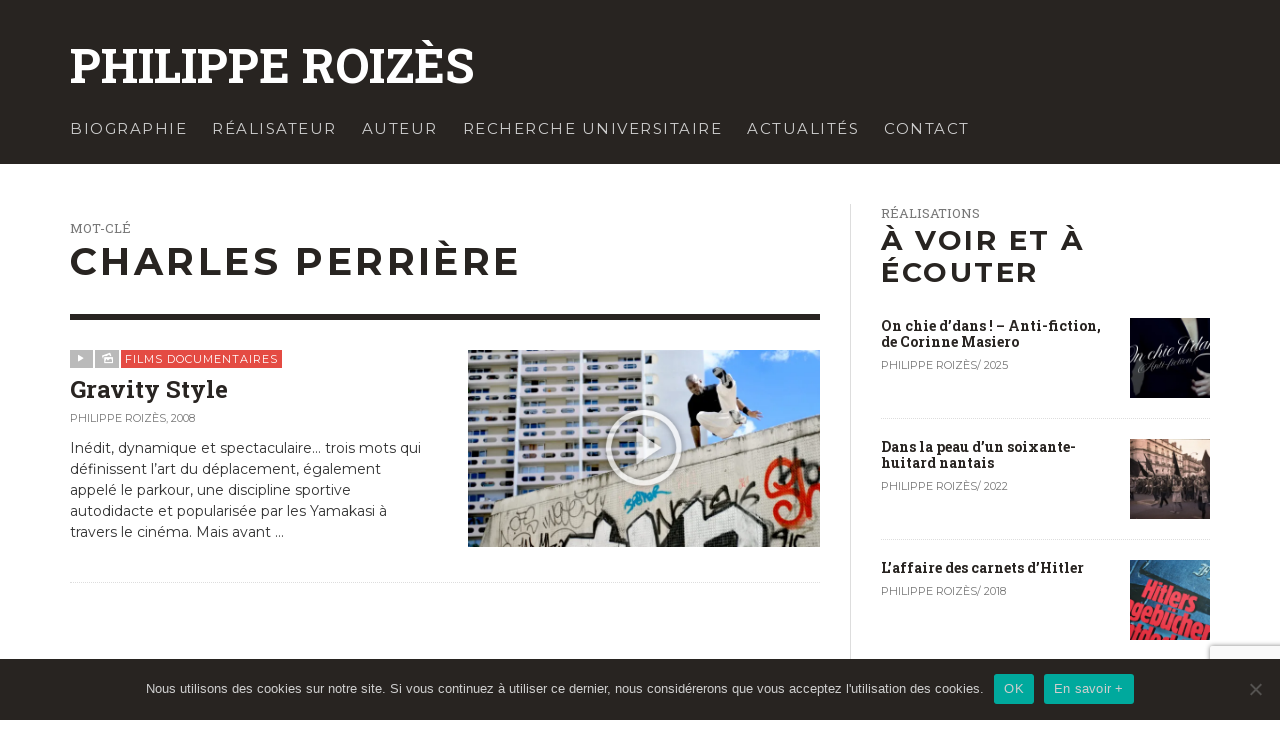

--- FILE ---
content_type: text/html; charset=UTF-8
request_url: http://philipperoizes.fr/tag/charles-perriere
body_size: 15245
content:
<!DOCTYPE html>
<!--[if lt IE 7]>      <html class="no-js lt-ie9 lt-ie8 lt-ie7" lang="fr-FR"><![endif]-->
<!--[if IE 7]>         <html class="no-js lt-ie9 lt-ie8" lang="fr-FR"> <![endif]-->
<!--[if IE 8]>         <html class="no-js lt-ie9" lang="fr-FR"> <![endif]-->
<!--[if gt IE 8]><!--> <html class="no-js" lang="fr-FR"> <!--<![endif]-->

<head>

    
    
    <!-- Default Meta Tags -->
    <meta charset="UTF-8">
    
    <link href="//www.google-analytics.com" rel="dns-prefetch">
    
    <meta http-equiv="X-UA-Compatible" content="IE=edge,chrome=1">
    
    <meta name="viewport" content="width=device-width,initial-scale=1.0,user-scalable=yes">
    <meta name="description" content="Réalisateur &amp; Auteur">
    <meta name="keywords" content="philippe roizes, philipperoizès, réalisateur, réalisation, vidéo, documentaire, audiovisuel, clips, journalisme, journaliste, auteur, livre, Paris" />
    
    <link rel="shortcut icon" href="http://philipperoizes.fr/wp-content/themes/blogocv/favicon.ico">
    <link rel="pingback" href="http://philipperoizes.fr/xmlrpc.php" />
    
        
    <link rel="stylesheet" id="open-sans-css" href="https://fonts.googleapis.com/css?family=Open+Sans%3A300italic%2C400italic%2C600italic%2C300%2C400%2C600&amp;subset=latin%2Clatin-ext&amp;ver=4.5.3" type="text/css" media="all">
    <link href="https://fonts.googleapis.com/css?family=Roboto+Slab:400,400italic,700,700italic,700,700italic|Montserrat:400,400italic,700,700italic,400,400italic&amp;subset=latin,latin-ext,cyrillic,cyrillic-ext,greek-ext,greek,vietnamese" rel="stylesheet" type="text/css">
    
    <!-- Google tag (gtag.js) -->
    <script async src="https://www.googletagmanager.com/gtag/js?id=G-J04DE4K7QC"></script>
    <script>
    window.dataLayer = window.dataLayer || [];
    function gtag(){dataLayer.push(arguments);}
    gtag('js', new Date());

    gtag('config', 'G-J04DE4K7QC');
    </script>

    <!-- css + javascript -->
    <meta name='robots' content='index, follow, max-image-preview:large, max-snippet:-1, max-video-preview:-1' />
	<style>img:is([sizes="auto" i], [sizes^="auto," i]) { contain-intrinsic-size: 3000px 1500px }</style>
	
	<!-- This site is optimized with the Yoast SEO plugin v25.6 - https://yoast.com/wordpress/plugins/seo/ -->
	<title>Mot-clé Charles Perrière - Philippe Roizès</title>
	<link rel="canonical" href="https://philipperoizes.fr/tag/charles-perriere" />
	<meta property="og:locale" content="fr_FR" />
	<meta property="og:type" content="article" />
	<meta property="og:title" content="Mot-clé Charles Perrière - Philippe Roizès" />
	<meta property="og:url" content="https://philipperoizes.fr/tag/charles-perriere" />
	<meta property="og:site_name" content="Philippe Roizès" />
	<meta name="twitter:card" content="summary_large_image" />
	<meta name="twitter:site" content="@PhilippeRoizes" />
	<script type="application/ld+json" class="yoast-schema-graph">{"@context":"https://schema.org","@graph":[{"@type":"CollectionPage","@id":"https://philipperoizes.fr/tag/charles-perriere","url":"https://philipperoizes.fr/tag/charles-perriere","name":"Mot-clé Charles Perrière - Philippe Roizès","isPartOf":{"@id":"https://philipperoizes.fr/#website"},"primaryImageOfPage":{"@id":"https://philipperoizes.fr/tag/charles-perriere#primaryimage"},"image":{"@id":"https://philipperoizes.fr/tag/charles-perriere#primaryimage"},"thumbnailUrl":"https://i0.wp.com/philipperoizes.fr/wp-content/uploads/2008/07/GravityStyle2.jpg?fit=2048%2C1152&ssl=1","breadcrumb":{"@id":"https://philipperoizes.fr/tag/charles-perriere#breadcrumb"},"inLanguage":"fr-FR"},{"@type":"ImageObject","inLanguage":"fr-FR","@id":"https://philipperoizes.fr/tag/charles-perriere#primaryimage","url":"https://i0.wp.com/philipperoizes.fr/wp-content/uploads/2008/07/GravityStyle2.jpg?fit=2048%2C1152&ssl=1","contentUrl":"https://i0.wp.com/philipperoizes.fr/wp-content/uploads/2008/07/GravityStyle2.jpg?fit=2048%2C1152&ssl=1","width":2048,"height":1152,"caption":"© Erwan Masson"},{"@type":"BreadcrumbList","@id":"https://philipperoizes.fr/tag/charles-perriere#breadcrumb","itemListElement":[{"@type":"ListItem","position":1,"name":"Accueil","item":"https://philipperoizes.fr/"},{"@type":"ListItem","position":2,"name":"Charles Perrière"}]},{"@type":"WebSite","@id":"https://philipperoizes.fr/#website","url":"https://philipperoizes.fr/","name":"Philippe Roizès","description":"Réalisateur &amp; Auteur","publisher":{"@id":"https://philipperoizes.fr/#/schema/person/22f6704af4c2ad3b048bc4975cd6604c"},"potentialAction":[{"@type":"SearchAction","target":{"@type":"EntryPoint","urlTemplate":"https://philipperoizes.fr/?s={search_term_string}"},"query-input":{"@type":"PropertyValueSpecification","valueRequired":true,"valueName":"search_term_string"}}],"inLanguage":"fr-FR"},{"@type":["Person","Organization"],"@id":"https://philipperoizes.fr/#/schema/person/22f6704af4c2ad3b048bc4975cd6604c","name":"Philippe Roizès","image":{"@type":"ImageObject","inLanguage":"fr-FR","@id":"https://philipperoizes.fr/#/schema/person/image/","url":"https://secure.gravatar.com/avatar/d6e5540b09820a85f5730d03d2fcb6b01a0e1225a1e326f675b92033bb3f727e?s=96&d=mm&r=g","contentUrl":"https://secure.gravatar.com/avatar/d6e5540b09820a85f5730d03d2fcb6b01a0e1225a1e326f675b92033bb3f727e?s=96&d=mm&r=g","caption":"Philippe Roizès"},"logo":{"@id":"https://philipperoizes.fr/#/schema/person/image/"},"sameAs":["http://philipperoizes.fr"]}]}</script>
	<!-- / Yoast SEO plugin. -->


<link rel='dns-prefetch' href='//stats.wp.com' />
<link rel='preconnect' href='//i0.wp.com' />
<link rel='preconnect' href='//c0.wp.com' />
<link rel="alternate" type="application/rss+xml" title="Philippe Roizès &raquo; Flux" href="https://philipperoizes.fr/feed" />
<link rel="alternate" type="application/rss+xml" title="Philippe Roizès &raquo; Flux des commentaires" href="https://philipperoizes.fr/comments/feed" />
<link rel="alternate" type="application/rss+xml" title="Philippe Roizès &raquo; Flux de l’étiquette Charles Perrière" href="https://philipperoizes.fr/tag/charles-perriere/feed" />
<script type="text/javascript">
/* <![CDATA[ */
window._wpemojiSettings = {"baseUrl":"https:\/\/s.w.org\/images\/core\/emoji\/16.0.1\/72x72\/","ext":".png","svgUrl":"https:\/\/s.w.org\/images\/core\/emoji\/16.0.1\/svg\/","svgExt":".svg","source":{"concatemoji":"http:\/\/philipperoizes.fr\/wp-includes\/js\/wp-emoji-release.min.js?ver=6.8.2"}};
/*! This file is auto-generated */
!function(s,n){var o,i,e;function c(e){try{var t={supportTests:e,timestamp:(new Date).valueOf()};sessionStorage.setItem(o,JSON.stringify(t))}catch(e){}}function p(e,t,n){e.clearRect(0,0,e.canvas.width,e.canvas.height),e.fillText(t,0,0);var t=new Uint32Array(e.getImageData(0,0,e.canvas.width,e.canvas.height).data),a=(e.clearRect(0,0,e.canvas.width,e.canvas.height),e.fillText(n,0,0),new Uint32Array(e.getImageData(0,0,e.canvas.width,e.canvas.height).data));return t.every(function(e,t){return e===a[t]})}function u(e,t){e.clearRect(0,0,e.canvas.width,e.canvas.height),e.fillText(t,0,0);for(var n=e.getImageData(16,16,1,1),a=0;a<n.data.length;a++)if(0!==n.data[a])return!1;return!0}function f(e,t,n,a){switch(t){case"flag":return n(e,"\ud83c\udff3\ufe0f\u200d\u26a7\ufe0f","\ud83c\udff3\ufe0f\u200b\u26a7\ufe0f")?!1:!n(e,"\ud83c\udde8\ud83c\uddf6","\ud83c\udde8\u200b\ud83c\uddf6")&&!n(e,"\ud83c\udff4\udb40\udc67\udb40\udc62\udb40\udc65\udb40\udc6e\udb40\udc67\udb40\udc7f","\ud83c\udff4\u200b\udb40\udc67\u200b\udb40\udc62\u200b\udb40\udc65\u200b\udb40\udc6e\u200b\udb40\udc67\u200b\udb40\udc7f");case"emoji":return!a(e,"\ud83e\udedf")}return!1}function g(e,t,n,a){var r="undefined"!=typeof WorkerGlobalScope&&self instanceof WorkerGlobalScope?new OffscreenCanvas(300,150):s.createElement("canvas"),o=r.getContext("2d",{willReadFrequently:!0}),i=(o.textBaseline="top",o.font="600 32px Arial",{});return e.forEach(function(e){i[e]=t(o,e,n,a)}),i}function t(e){var t=s.createElement("script");t.src=e,t.defer=!0,s.head.appendChild(t)}"undefined"!=typeof Promise&&(o="wpEmojiSettingsSupports",i=["flag","emoji"],n.supports={everything:!0,everythingExceptFlag:!0},e=new Promise(function(e){s.addEventListener("DOMContentLoaded",e,{once:!0})}),new Promise(function(t){var n=function(){try{var e=JSON.parse(sessionStorage.getItem(o));if("object"==typeof e&&"number"==typeof e.timestamp&&(new Date).valueOf()<e.timestamp+604800&&"object"==typeof e.supportTests)return e.supportTests}catch(e){}return null}();if(!n){if("undefined"!=typeof Worker&&"undefined"!=typeof OffscreenCanvas&&"undefined"!=typeof URL&&URL.createObjectURL&&"undefined"!=typeof Blob)try{var e="postMessage("+g.toString()+"("+[JSON.stringify(i),f.toString(),p.toString(),u.toString()].join(",")+"));",a=new Blob([e],{type:"text/javascript"}),r=new Worker(URL.createObjectURL(a),{name:"wpTestEmojiSupports"});return void(r.onmessage=function(e){c(n=e.data),r.terminate(),t(n)})}catch(e){}c(n=g(i,f,p,u))}t(n)}).then(function(e){for(var t in e)n.supports[t]=e[t],n.supports.everything=n.supports.everything&&n.supports[t],"flag"!==t&&(n.supports.everythingExceptFlag=n.supports.everythingExceptFlag&&n.supports[t]);n.supports.everythingExceptFlag=n.supports.everythingExceptFlag&&!n.supports.flag,n.DOMReady=!1,n.readyCallback=function(){n.DOMReady=!0}}).then(function(){return e}).then(function(){var e;n.supports.everything||(n.readyCallback(),(e=n.source||{}).concatemoji?t(e.concatemoji):e.wpemoji&&e.twemoji&&(t(e.twemoji),t(e.wpemoji)))}))}((window,document),window._wpemojiSettings);
/* ]]> */
</script>
<style id='wp-emoji-styles-inline-css' type='text/css'>

	img.wp-smiley, img.emoji {
		display: inline !important;
		border: none !important;
		box-shadow: none !important;
		height: 1em !important;
		width: 1em !important;
		margin: 0 0.07em !important;
		vertical-align: -0.1em !important;
		background: none !important;
		padding: 0 !important;
	}
</style>
<link rel='stylesheet' id='wp-block-library-css' href='https://c0.wp.com/c/6.8.2/wp-includes/css/dist/block-library/style.min.css' type='text/css' media='all' />
<style id='classic-theme-styles-inline-css' type='text/css'>
/*! This file is auto-generated */
.wp-block-button__link{color:#fff;background-color:#32373c;border-radius:9999px;box-shadow:none;text-decoration:none;padding:calc(.667em + 2px) calc(1.333em + 2px);font-size:1.125em}.wp-block-file__button{background:#32373c;color:#fff;text-decoration:none}
</style>
<link rel='stylesheet' id='mediaelement-css' href='https://c0.wp.com/c/6.8.2/wp-includes/js/mediaelement/mediaelementplayer-legacy.min.css' type='text/css' media='all' />
<link rel='stylesheet' id='wp-mediaelement-css' href='https://c0.wp.com/c/6.8.2/wp-includes/js/mediaelement/wp-mediaelement.min.css' type='text/css' media='all' />
<style id='jetpack-sharing-buttons-style-inline-css' type='text/css'>
.jetpack-sharing-buttons__services-list{display:flex;flex-direction:row;flex-wrap:wrap;gap:0;list-style-type:none;margin:5px;padding:0}.jetpack-sharing-buttons__services-list.has-small-icon-size{font-size:12px}.jetpack-sharing-buttons__services-list.has-normal-icon-size{font-size:16px}.jetpack-sharing-buttons__services-list.has-large-icon-size{font-size:24px}.jetpack-sharing-buttons__services-list.has-huge-icon-size{font-size:36px}@media print{.jetpack-sharing-buttons__services-list{display:none!important}}.editor-styles-wrapper .wp-block-jetpack-sharing-buttons{gap:0;padding-inline-start:0}ul.jetpack-sharing-buttons__services-list.has-background{padding:1.25em 2.375em}
</style>
<style id='global-styles-inline-css' type='text/css'>
:root{--wp--preset--aspect-ratio--square: 1;--wp--preset--aspect-ratio--4-3: 4/3;--wp--preset--aspect-ratio--3-4: 3/4;--wp--preset--aspect-ratio--3-2: 3/2;--wp--preset--aspect-ratio--2-3: 2/3;--wp--preset--aspect-ratio--16-9: 16/9;--wp--preset--aspect-ratio--9-16: 9/16;--wp--preset--color--black: #000000;--wp--preset--color--cyan-bluish-gray: #abb8c3;--wp--preset--color--white: #ffffff;--wp--preset--color--pale-pink: #f78da7;--wp--preset--color--vivid-red: #cf2e2e;--wp--preset--color--luminous-vivid-orange: #ff6900;--wp--preset--color--luminous-vivid-amber: #fcb900;--wp--preset--color--light-green-cyan: #7bdcb5;--wp--preset--color--vivid-green-cyan: #00d084;--wp--preset--color--pale-cyan-blue: #8ed1fc;--wp--preset--color--vivid-cyan-blue: #0693e3;--wp--preset--color--vivid-purple: #9b51e0;--wp--preset--gradient--vivid-cyan-blue-to-vivid-purple: linear-gradient(135deg,rgba(6,147,227,1) 0%,rgb(155,81,224) 100%);--wp--preset--gradient--light-green-cyan-to-vivid-green-cyan: linear-gradient(135deg,rgb(122,220,180) 0%,rgb(0,208,130) 100%);--wp--preset--gradient--luminous-vivid-amber-to-luminous-vivid-orange: linear-gradient(135deg,rgba(252,185,0,1) 0%,rgba(255,105,0,1) 100%);--wp--preset--gradient--luminous-vivid-orange-to-vivid-red: linear-gradient(135deg,rgba(255,105,0,1) 0%,rgb(207,46,46) 100%);--wp--preset--gradient--very-light-gray-to-cyan-bluish-gray: linear-gradient(135deg,rgb(238,238,238) 0%,rgb(169,184,195) 100%);--wp--preset--gradient--cool-to-warm-spectrum: linear-gradient(135deg,rgb(74,234,220) 0%,rgb(151,120,209) 20%,rgb(207,42,186) 40%,rgb(238,44,130) 60%,rgb(251,105,98) 80%,rgb(254,248,76) 100%);--wp--preset--gradient--blush-light-purple: linear-gradient(135deg,rgb(255,206,236) 0%,rgb(152,150,240) 100%);--wp--preset--gradient--blush-bordeaux: linear-gradient(135deg,rgb(254,205,165) 0%,rgb(254,45,45) 50%,rgb(107,0,62) 100%);--wp--preset--gradient--luminous-dusk: linear-gradient(135deg,rgb(255,203,112) 0%,rgb(199,81,192) 50%,rgb(65,88,208) 100%);--wp--preset--gradient--pale-ocean: linear-gradient(135deg,rgb(255,245,203) 0%,rgb(182,227,212) 50%,rgb(51,167,181) 100%);--wp--preset--gradient--electric-grass: linear-gradient(135deg,rgb(202,248,128) 0%,rgb(113,206,126) 100%);--wp--preset--gradient--midnight: linear-gradient(135deg,rgb(2,3,129) 0%,rgb(40,116,252) 100%);--wp--preset--font-size--small: 13px;--wp--preset--font-size--medium: 20px;--wp--preset--font-size--large: 36px;--wp--preset--font-size--x-large: 42px;--wp--preset--spacing--20: 0.44rem;--wp--preset--spacing--30: 0.67rem;--wp--preset--spacing--40: 1rem;--wp--preset--spacing--50: 1.5rem;--wp--preset--spacing--60: 2.25rem;--wp--preset--spacing--70: 3.38rem;--wp--preset--spacing--80: 5.06rem;--wp--preset--shadow--natural: 6px 6px 9px rgba(0, 0, 0, 0.2);--wp--preset--shadow--deep: 12px 12px 50px rgba(0, 0, 0, 0.4);--wp--preset--shadow--sharp: 6px 6px 0px rgba(0, 0, 0, 0.2);--wp--preset--shadow--outlined: 6px 6px 0px -3px rgba(255, 255, 255, 1), 6px 6px rgba(0, 0, 0, 1);--wp--preset--shadow--crisp: 6px 6px 0px rgba(0, 0, 0, 1);}:where(.is-layout-flex){gap: 0.5em;}:where(.is-layout-grid){gap: 0.5em;}body .is-layout-flex{display: flex;}.is-layout-flex{flex-wrap: wrap;align-items: center;}.is-layout-flex > :is(*, div){margin: 0;}body .is-layout-grid{display: grid;}.is-layout-grid > :is(*, div){margin: 0;}:where(.wp-block-columns.is-layout-flex){gap: 2em;}:where(.wp-block-columns.is-layout-grid){gap: 2em;}:where(.wp-block-post-template.is-layout-flex){gap: 1.25em;}:where(.wp-block-post-template.is-layout-grid){gap: 1.25em;}.has-black-color{color: var(--wp--preset--color--black) !important;}.has-cyan-bluish-gray-color{color: var(--wp--preset--color--cyan-bluish-gray) !important;}.has-white-color{color: var(--wp--preset--color--white) !important;}.has-pale-pink-color{color: var(--wp--preset--color--pale-pink) !important;}.has-vivid-red-color{color: var(--wp--preset--color--vivid-red) !important;}.has-luminous-vivid-orange-color{color: var(--wp--preset--color--luminous-vivid-orange) !important;}.has-luminous-vivid-amber-color{color: var(--wp--preset--color--luminous-vivid-amber) !important;}.has-light-green-cyan-color{color: var(--wp--preset--color--light-green-cyan) !important;}.has-vivid-green-cyan-color{color: var(--wp--preset--color--vivid-green-cyan) !important;}.has-pale-cyan-blue-color{color: var(--wp--preset--color--pale-cyan-blue) !important;}.has-vivid-cyan-blue-color{color: var(--wp--preset--color--vivid-cyan-blue) !important;}.has-vivid-purple-color{color: var(--wp--preset--color--vivid-purple) !important;}.has-black-background-color{background-color: var(--wp--preset--color--black) !important;}.has-cyan-bluish-gray-background-color{background-color: var(--wp--preset--color--cyan-bluish-gray) !important;}.has-white-background-color{background-color: var(--wp--preset--color--white) !important;}.has-pale-pink-background-color{background-color: var(--wp--preset--color--pale-pink) !important;}.has-vivid-red-background-color{background-color: var(--wp--preset--color--vivid-red) !important;}.has-luminous-vivid-orange-background-color{background-color: var(--wp--preset--color--luminous-vivid-orange) !important;}.has-luminous-vivid-amber-background-color{background-color: var(--wp--preset--color--luminous-vivid-amber) !important;}.has-light-green-cyan-background-color{background-color: var(--wp--preset--color--light-green-cyan) !important;}.has-vivid-green-cyan-background-color{background-color: var(--wp--preset--color--vivid-green-cyan) !important;}.has-pale-cyan-blue-background-color{background-color: var(--wp--preset--color--pale-cyan-blue) !important;}.has-vivid-cyan-blue-background-color{background-color: var(--wp--preset--color--vivid-cyan-blue) !important;}.has-vivid-purple-background-color{background-color: var(--wp--preset--color--vivid-purple) !important;}.has-black-border-color{border-color: var(--wp--preset--color--black) !important;}.has-cyan-bluish-gray-border-color{border-color: var(--wp--preset--color--cyan-bluish-gray) !important;}.has-white-border-color{border-color: var(--wp--preset--color--white) !important;}.has-pale-pink-border-color{border-color: var(--wp--preset--color--pale-pink) !important;}.has-vivid-red-border-color{border-color: var(--wp--preset--color--vivid-red) !important;}.has-luminous-vivid-orange-border-color{border-color: var(--wp--preset--color--luminous-vivid-orange) !important;}.has-luminous-vivid-amber-border-color{border-color: var(--wp--preset--color--luminous-vivid-amber) !important;}.has-light-green-cyan-border-color{border-color: var(--wp--preset--color--light-green-cyan) !important;}.has-vivid-green-cyan-border-color{border-color: var(--wp--preset--color--vivid-green-cyan) !important;}.has-pale-cyan-blue-border-color{border-color: var(--wp--preset--color--pale-cyan-blue) !important;}.has-vivid-cyan-blue-border-color{border-color: var(--wp--preset--color--vivid-cyan-blue) !important;}.has-vivid-purple-border-color{border-color: var(--wp--preset--color--vivid-purple) !important;}.has-vivid-cyan-blue-to-vivid-purple-gradient-background{background: var(--wp--preset--gradient--vivid-cyan-blue-to-vivid-purple) !important;}.has-light-green-cyan-to-vivid-green-cyan-gradient-background{background: var(--wp--preset--gradient--light-green-cyan-to-vivid-green-cyan) !important;}.has-luminous-vivid-amber-to-luminous-vivid-orange-gradient-background{background: var(--wp--preset--gradient--luminous-vivid-amber-to-luminous-vivid-orange) !important;}.has-luminous-vivid-orange-to-vivid-red-gradient-background{background: var(--wp--preset--gradient--luminous-vivid-orange-to-vivid-red) !important;}.has-very-light-gray-to-cyan-bluish-gray-gradient-background{background: var(--wp--preset--gradient--very-light-gray-to-cyan-bluish-gray) !important;}.has-cool-to-warm-spectrum-gradient-background{background: var(--wp--preset--gradient--cool-to-warm-spectrum) !important;}.has-blush-light-purple-gradient-background{background: var(--wp--preset--gradient--blush-light-purple) !important;}.has-blush-bordeaux-gradient-background{background: var(--wp--preset--gradient--blush-bordeaux) !important;}.has-luminous-dusk-gradient-background{background: var(--wp--preset--gradient--luminous-dusk) !important;}.has-pale-ocean-gradient-background{background: var(--wp--preset--gradient--pale-ocean) !important;}.has-electric-grass-gradient-background{background: var(--wp--preset--gradient--electric-grass) !important;}.has-midnight-gradient-background{background: var(--wp--preset--gradient--midnight) !important;}.has-small-font-size{font-size: var(--wp--preset--font-size--small) !important;}.has-medium-font-size{font-size: var(--wp--preset--font-size--medium) !important;}.has-large-font-size{font-size: var(--wp--preset--font-size--large) !important;}.has-x-large-font-size{font-size: var(--wp--preset--font-size--x-large) !important;}
:where(.wp-block-post-template.is-layout-flex){gap: 1.25em;}:where(.wp-block-post-template.is-layout-grid){gap: 1.25em;}
:where(.wp-block-columns.is-layout-flex){gap: 2em;}:where(.wp-block-columns.is-layout-grid){gap: 2em;}
:root :where(.wp-block-pullquote){font-size: 1.5em;line-height: 1.6;}
</style>
<link rel='stylesheet' id='contact-form-7-css' href='http://philipperoizes.fr/wp-content/plugins/contact-form-7/includes/css/styles.css?ver=6.1.1' type='text/css' media='all' />
<link rel='stylesheet' id='cookie-notice-front-css' href='http://philipperoizes.fr/wp-content/plugins/cookie-notice/css/front.min.css?ver=2.5.7' type='text/css' media='all' />
<link rel='stylesheet' id='blogocv-flexslider-css' href='http://philipperoizes.fr/wp-content/themes/blogocv/framework/flexslider/flexslider-custom.css?ver=1.0' type='text/css' media='all' />
<link rel='stylesheet' id='blogocv-share-css' href='http://philipperoizes.fr/wp-content/themes/blogocv/css/share.css?ver=1.0' type='text/css' media='all' />
<link rel='stylesheet' id='blogocv-icon-entypo-css' href='http://philipperoizes.fr/wp-content/themes/blogocv/framework/font-icons/entypo/css/entypo.css?ver=1.0' type='text/css' media='all' />
<link rel='stylesheet' id='blogocv-social-logos-css' href='http://philipperoizes.fr/wp-content/themes/blogocv/framework/font-icons/social-logos/social-logos.css?ver=1.0' type='text/css' media='all' />
<link rel='stylesheet' id='blogocv-swipebox-css' href='http://philipperoizes.fr/wp-content/themes/blogocv/framework/swipebox/swipebox.css?ver=1.0' type='text/css' media='all' />
<link rel='stylesheet' id='blogocv-bootstrap-css' href='http://philipperoizes.fr/wp-content/themes/blogocv/framework/bootstrap/css/bootstrap.css?ver=1.0' type='text/css' media='all' />
<link rel='stylesheet' id='blogocv-theme-css' href='http://philipperoizes.fr/wp-content/themes/blogocv/css/theme.css?ver=1.0' type='text/css' media='all' />
<link rel='stylesheet' id='blogocv-medias-css' href='http://philipperoizes.fr/wp-content/themes/blogocv/css/medias.css?ver=6.8.2' type='text/css' media='all' />
<script type="text/javascript" id="cookie-notice-front-js-before">
/* <![CDATA[ */
var cnArgs = {"ajaxUrl":"https:\/\/philipperoizes.fr\/wp-admin\/admin-ajax.php","nonce":"cbe880c27c","hideEffect":"fade","position":"bottom","onScroll":false,"onScrollOffset":100,"onClick":false,"cookieName":"cookie_notice_accepted","cookieTime":7862400,"cookieTimeRejected":2592000,"globalCookie":false,"redirection":false,"cache":false,"revokeCookies":false,"revokeCookiesOpt":"automatic"};
/* ]]> */
</script>
<script type="text/javascript" src="http://philipperoizes.fr/wp-content/plugins/cookie-notice/js/front.min.js?ver=2.5.7" id="cookie-notice-front-js"></script>
<script type="text/javascript" src="https://c0.wp.com/c/6.8.2/wp-includes/js/jquery/jquery.min.js" id="jquery-core-js"></script>
<script type="text/javascript" src="https://c0.wp.com/c/6.8.2/wp-includes/js/jquery/jquery-migrate.min.js" id="jquery-migrate-js"></script>
<link rel="https://api.w.org/" href="https://philipperoizes.fr/wp-json/" /><link rel="alternate" title="JSON" type="application/json" href="https://philipperoizes.fr/wp-json/wp/v2/tags/45" /><link rel="EditURI" type="application/rsd+xml" title="RSD" href="https://philipperoizes.fr/xmlrpc.php?rsd" />
<meta name="generator" content="WordPress 6.8.2" />
	<style>img#wpstats{display:none}</style>
		<link rel="icon" href="https://i0.wp.com/philipperoizes.fr/wp-content/uploads/2016/06/favicon.gif?fit=32%2C32&#038;ssl=1" sizes="32x32" />
<link rel="icon" href="https://i0.wp.com/philipperoizes.fr/wp-content/uploads/2016/06/favicon.gif?fit=32%2C32&#038;ssl=1" sizes="192x192" />
<link rel="apple-touch-icon" href="https://i0.wp.com/philipperoizes.fr/wp-content/uploads/2016/06/favicon.gif?fit=32%2C32&#038;ssl=1" />
<meta name="msapplication-TileImage" content="https://i0.wp.com/philipperoizes.fr/wp-content/uploads/2016/06/favicon.gif?fit=32%2C32&#038;ssl=1" />
		<style type="text/css" id="wp-custom-css">
			@media (min-width: 992px){
.post-related .post-box-wrapper {
    width: 294px!important;
}
}		</style>
		
    <!-- HTML5 shim and Respond.js IE8 support of HTML5 elements and media queries -->
    <!--[if lt IE 9]>
        <script src="//cdnjs.cloudflare.com/ajax/libs/html5shiv/3.7/html5shiv.min.js"></script>
        <script src="//cdnjs.cloudflare.com/ajax/libs/respond.js/1.3.0/respond.min.js"></script>
    <![endif]-->
</head>

<body id="top" class="archive tag tag-charles-perriere tag-45 wp-theme-blogocv cookies-not-set"> 
            
	    <header class="header-bar">
        <div class="container">
            <div class="row">
            
                <div class="col-sm-12">
                
                    <div id="logo" class="">
                        <a href="https://philipperoizes.fr/">
                            <h1 id="site-title" class="title">Philippe Roizès</h1>
                        </a>
                    </div>
                    
                </div>
                
                <a id="open-mobile-nav" href="#mobile-nav" title="Recherche"><i class="icon-entypo-menu"></i></a>
                                
            </div>
        </div>
    </header>
    <!-- End Main Bar --> 
    
    <nav id="mobile-nav-wrapper" role="navigation"></nav>
        
    <!-- Top Bar -->
    <div id="main-nav-bar" class="main-nav-bar">
    
        <!-- Main Bar -->
                <div class="container">
            <div class="row">
                <div class="col-sm-12">
                    <nav id="main-nav-wrapper"> 
                        
                        <ul id="menu-main-menu" class="main-nav list-unstyled"><li id="nav-menu-item-448" class="main-menu-item  menu-item-even menu-item-depth-0 menu-item menu-item-type-post_type menu-item-object-page"><a href="https://philipperoizes.fr/biographie" class="menu-link main-menu-link"><span>Biographie</span></a></li>
<li id="nav-menu-item-525" class="main-menu-item  menu-item-even menu-item-depth-0 menu-item menu-item-type-taxonomy menu-item-object-categorie-projets menu-item-has-children"><a href="https://philipperoizes.fr/realisations/categorie/realisateur" class="menu-link main-menu-link"><span>Réalisateur</span></a>
<ul class="sub-menu menu-odd  menu-depth-1">
	<li id="nav-menu-item-527" class="sub-menu-item  menu-item-odd menu-item-depth-1 menu-item menu-item-type-taxonomy menu-item-object-categorie-projets"><a href="https://philipperoizes.fr/realisations/categorie/realisateur/films-documentaires" class="menu-link sub-menu-link"><span>Films documentaires</span></a></li>
	<li id="nav-menu-item-526" class="sub-menu-item  menu-item-odd menu-item-depth-1 menu-item menu-item-type-taxonomy menu-item-object-categorie-projets"><a href="https://philipperoizes.fr/realisations/categorie/realisateur/documentaires-radiophoniques" class="menu-link sub-menu-link"><span>Documentaires radiophoniques</span></a></li>
	<li id="nav-menu-item-528" class="sub-menu-item  menu-item-odd menu-item-depth-1 menu-item menu-item-type-taxonomy menu-item-object-categorie-projets"><a href="https://philipperoizes.fr/realisations/categorie/realisateur/videos-clips" class="menu-link sub-menu-link"><span>Vidéos Clips</span></a></li>
</ul>
</li>
<li id="nav-menu-item-966" class="main-menu-item  menu-item-even menu-item-depth-0 menu-item menu-item-type-taxonomy menu-item-object-categorie-projets menu-item-has-children"><a href="https://philipperoizes.fr/realisations/categorie/auteur" class="menu-link main-menu-link"><span>Auteur</span></a>
<ul class="sub-menu menu-odd  menu-depth-1">
	<li id="nav-menu-item-967" class="sub-menu-item  menu-item-odd menu-item-depth-1 menu-item menu-item-type-taxonomy menu-item-object-categorie-projets"><a href="https://philipperoizes.fr/realisations/categorie/auteur/livres" class="menu-link sub-menu-link"><span>Livres</span></a></li>
</ul>
</li>
<li id="nav-menu-item-968" class="main-menu-item  menu-item-even menu-item-depth-0 menu-item menu-item-type-taxonomy menu-item-object-categorie-projets"><a href="https://philipperoizes.fr/realisations/categorie/projet-de-recherche-universitaire" class="menu-link main-menu-link"><span>Recherche universitaire</span></a></li>
<li id="nav-menu-item-1024" class="main-menu-item  menu-item-even menu-item-depth-0 menu-item menu-item-type-post_type menu-item-object-page current_page_parent"><a href="https://philipperoizes.fr/actualites" class="menu-link main-menu-link"><span>Actualités</span></a></li>
<li id="nav-menu-item-431" class="main-menu-item  menu-item-even menu-item-depth-0 menu-item menu-item-type-post_type menu-item-object-page"><a href="https://philipperoizes.fr/contact" class="menu-link main-menu-link"><span>Contact</span></a></li>
</ul>                        
                    </nav>
                </div>
            </div>
        </div>
                            
    </div>
    <!-- End Top Bar --> 
    
    <div id="off-canvas-body-inner">

<div id="page-wrapper" class="container sidebar-right">
	<div class="row">
		<div id="page-content" class="col-sm-7 col-md-8">
        
			            <h2 class="page-title title title-large">
                                <span class="super-title">Mot-clé</span>
                
                Charles Perrière            </h2>
                        
            <hr>
			
			 

				<div class="row archive-posts post-box-list">
										<div class="col-sm-12 post-box-wrapper">
						
<article class="post-600 post-box fly-in animated-content post-box-front clearfix">

	    <div class="post-thumbnail-wrapper">
    
                <a class="swipebox swipebox-video" href="https://www.youtube.com/watch?v=HlxHRDj_FzE" title="Gravity Style / Vidéo" rel="video-600" rel="youtube">
        <span class="post-play-video"></span>
        
        <img width="750" height="420" src="https://i0.wp.com/philipperoizes.fr/wp-content/uploads/2008/07/GravityStyle2.jpg?resize=750%2C420&amp;ssl=1" class="attachment-aph_medium size-aph_medium wp-post-image" alt="" decoding="async" fetchpriority="high" srcset="https://i0.wp.com/philipperoizes.fr/wp-content/uploads/2008/07/GravityStyle2.jpg?resize=360%2C203&amp;ssl=1 360w, https://i0.wp.com/philipperoizes.fr/wp-content/uploads/2008/07/GravityStyle2.jpg?resize=750%2C420&amp;ssl=1 750w, https://i0.wp.com/philipperoizes.fr/wp-content/uploads/2008/07/GravityStyle2.jpg?zoom=2&amp;resize=750%2C420&amp;ssl=1 1500w" sizes="(max-width: 750px) 100vw, 750px" />        </a>
		
		    
    </div> 
    	
	<div class="post-box-inner">				
		<div class="post-categories clearfix">
			<div class="label label-light label-small" title="Video disponible"><i class="icon-entypo-play"></i></div><div class="label label-light label-small" title="Galerie d'images disponible"><i class="icon-entypo-picture"></i></div><a class="label label-small" href="https://philipperoizes.fr/realisations/categorie/realisateur/films-documentaires" title="Tout voir de Films documentaires" rel="category">Films documentaires</a>		</div>
		
		<h3 class="title"><a href="https://philipperoizes.fr/realisations/gravity-style" title="+ d&#039;infos sur Gravity Style" rel="bookmark">Gravity Style</a></h3>
		<div class="post-meta">
						Philippe Roizès<span class="post-meta-separator">,</span>
			2008		</div>
		
		<div class="post-excerpt "><p>Inédit, dynamique et spectaculaire&#8230; trois mots qui définissent l&rsquo;art du déplacement, également appelé le parkour, une discipline sportive autodidacte et popularisée par les Yamakasi à travers le cinéma. Mais avant &#8230;</p>
</div>
		<div class="post-box-footer  clearfix">
			<a class="read-more" href="https://philipperoizes.fr/realisations/gravity-style" title="+ d&#039;infos sur Gravity Style" rel="bookmark">
				Lire <i class="icon-entypo-right-open"></i>
			</a>
			<a class="comment-count" href="https://philipperoizes.fr/realisations/gravity-style#comments" title="+ d&#039;infos sur Gravity Style" rel="bookmark">
				<i class="icon-entypo-comment"></i> 0 Comments			</a>
		</div>
        
	</div>
</article>					</div>
									</div>


				 

					</div>

		<aside id="default-sidebar" class="sidebar-wrapper col-sm-5 col-md-4">
			<div class="sidebar-inner">  
    
	<div id="aph_widget_latest_projects-2" class="widget blog-sidebar widget_aph_widget_latest_projects"><h2 class="widget-title"><span class="super-title">Réalisations</span>à Voir et à écouter</h2><div class="post-box-list"><article class="post-1638 post-box fly-in animated-content post-box-small-thumbnail clearfix">
	
					<div class="post-thumbnail-wrapper">
				<a href="https://philipperoizes.fr/realisations/on-chie-ddans-anti-fiction-de-corinne-masiero" title="+ d&#039;infos sur On chie d&rsquo;dans ! &#8211; Anti-fiction, de Corinne Masiero" rel="bookmark">
					<img width="360" height="360" src="https://i0.wp.com/philipperoizes.fr/wp-content/uploads/2025/11/Corinne-Masiero-thumb.jpg?resize=360%2C360&amp;ssl=1" class="attachment-aph_square_small size-aph_square_small wp-post-image" alt="" decoding="async" loading="lazy" srcset="https://i0.wp.com/philipperoizes.fr/wp-content/uploads/2025/11/Corinne-Masiero-thumb.jpg?resize=360%2C360&amp;ssl=1 360w, https://i0.wp.com/philipperoizes.fr/wp-content/uploads/2025/11/Corinne-Masiero-thumb.jpg?resize=750%2C750&amp;ssl=1 750w, https://i0.wp.com/philipperoizes.fr/wp-content/uploads/2025/11/Corinne-Masiero-thumb.jpg?zoom=3&amp;resize=360%2C360&amp;ssl=1 1080w" sizes="auto, (max-width: 360px) 100vw, 360px" />				</a>
			</div>
		
		<h3 class="title title-small"><a href="https://philipperoizes.fr/realisations/on-chie-ddans-anti-fiction-de-corinne-masiero" title="+ d&#039;infos sur On chie d&rsquo;dans ! &#8211; Anti-fiction, de Corinne Masiero" rel="bookmark">On chie d&rsquo;dans ! &#8211; Anti-fiction, de Corinne Masiero</a></h3>
		<div class="post-meta">
						Philippe Roizès<span class="post-meta-separator"> / </span>
			2025		</div>
		
		<div class="post-categories clearfix">
			<div class="label label-light label-small" title="Galerie d'images disponible"><i class="icon-entypo-picture"></i></div><a class="label label-small" href="https://philipperoizes.fr/realisations/categorie/auteur" title="Tout voir de Auteur" rel="category">Auteur</a><a class="label label-small" href="https://philipperoizes.fr/realisations/categorie/auteur/livres" title="Tout voir de Livres" rel="category">Livres</a>		</div>
		
</article><article class="post-1364 post-box fly-in animated-content post-box-small-thumbnail clearfix">
	
					<div class="post-thumbnail-wrapper">
				<a href="https://philipperoizes.fr/realisations/dans-la-peau-dun-soixante-huitard-francais" title="+ d&#039;infos sur Dans la peau d&rsquo;un soixante-huitard nantais" rel="bookmark">
					<img width="360" height="360" src="https://i0.wp.com/philipperoizes.fr/wp-content/uploads/2022/06/Mai-68_Nantes_manifestation-etudiante.jpg?resize=360%2C360&amp;ssl=1" class="attachment-aph_square_small size-aph_square_small wp-post-image" alt="" decoding="async" loading="lazy" srcset="https://i0.wp.com/philipperoizes.fr/wp-content/uploads/2022/06/Mai-68_Nantes_manifestation-etudiante.jpg?resize=360%2C360&amp;ssl=1 360w, https://i0.wp.com/philipperoizes.fr/wp-content/uploads/2022/06/Mai-68_Nantes_manifestation-etudiante.jpg?zoom=2&amp;resize=360%2C360&amp;ssl=1 720w, https://i0.wp.com/philipperoizes.fr/wp-content/uploads/2022/06/Mai-68_Nantes_manifestation-etudiante.jpg?zoom=3&amp;resize=360%2C360&amp;ssl=1 1080w" sizes="auto, (max-width: 360px) 100vw, 360px" />				</a>
			</div>
		
		<h3 class="title title-small"><a href="https://philipperoizes.fr/realisations/dans-la-peau-dun-soixante-huitard-francais" title="+ d&#039;infos sur Dans la peau d&rsquo;un soixante-huitard nantais" rel="bookmark">Dans la peau d&rsquo;un soixante-huitard nantais</a></h3>
		<div class="post-meta">
						Philippe Roizès<span class="post-meta-separator"> / </span>
			2022		</div>
		
		<div class="post-categories clearfix">
			<a class="label label-small" href="https://philipperoizes.fr/realisations/categorie/realisateur/documentaires-radiophoniques" title="Tout voir de Documentaires radiophoniques" rel="category">Documentaires radiophoniques</a><a class="label label-small" href="https://philipperoizes.fr/realisations/categorie/realisateur" title="Tout voir de Réalisateur" rel="category">Réalisateur</a>		</div>
		
</article><article class="post-984 post-box fly-in animated-content post-box-small-thumbnail clearfix">
	
					<div class="post-thumbnail-wrapper">
				<a href="https://philipperoizes.fr/realisations/affaire-des-carnets-d-hitler" title="+ d&#039;infos sur L&rsquo;affaire des carnets d&rsquo;Hitler" rel="bookmark">
					<img width="360" height="360" src="https://i0.wp.com/philipperoizes.fr/wp-content/uploads/2018/11/hitlertagebuchstern1.jpg?resize=360%2C360&amp;ssl=1" class="attachment-aph_square_small size-aph_square_small wp-post-image" alt="L&#039;affaire des carnets d&#039;Hitler" decoding="async" loading="lazy" srcset="https://i0.wp.com/philipperoizes.fr/wp-content/uploads/2018/11/hitlertagebuchstern1.jpg?resize=360%2C360&amp;ssl=1 360w, https://i0.wp.com/philipperoizes.fr/wp-content/uploads/2018/11/hitlertagebuchstern1.jpg?resize=750%2C750&amp;ssl=1 750w, https://i0.wp.com/philipperoizes.fr/wp-content/uploads/2018/11/hitlertagebuchstern1.jpg?zoom=3&amp;resize=360%2C360&amp;ssl=1 1080w" sizes="auto, (max-width: 360px) 100vw, 360px" />				</a>
			</div>
		
		<h3 class="title title-small"><a href="https://philipperoizes.fr/realisations/affaire-des-carnets-d-hitler" title="+ d&#039;infos sur L&rsquo;affaire des carnets d&rsquo;Hitler" rel="bookmark">L&rsquo;affaire des carnets d&rsquo;Hitler</a></h3>
		<div class="post-meta">
						Philippe Roizès<span class="post-meta-separator"> / </span>
			2018		</div>
		
		<div class="post-categories clearfix">
			<div class="label label-light label-small" title="Galerie d'images disponible"><i class="icon-entypo-picture"></i></div><a class="label label-small" href="https://philipperoizes.fr/realisations/categorie/realisateur/documentaires-radiophoniques" title="Tout voir de Documentaires radiophoniques" rel="category">Documentaires radiophoniques</a>		</div>
		
</article><article class="post-1128 post-box fly-in animated-content post-box-small-thumbnail clearfix">
	
					<div class="post-thumbnail-wrapper">
				<a href="https://philipperoizes.fr/realisations/aretha-franklin-une-quete-insatiable" title="+ d&#039;infos sur Aretha Franklin : une quête insatiable" rel="bookmark">
					<img width="360" height="360" src="https://i0.wp.com/philipperoizes.fr/wp-content/uploads/2019/10/Aretha_Franklin.png?resize=360%2C360&amp;ssl=1" class="attachment-aph_square_small size-aph_square_small wp-post-image" alt="Aretha Franklin... sur France Culture" decoding="async" loading="lazy" srcset="https://i0.wp.com/philipperoizes.fr/wp-content/uploads/2019/10/Aretha_Franklin.png?resize=360%2C360&amp;ssl=1 360w, https://i0.wp.com/philipperoizes.fr/wp-content/uploads/2019/10/Aretha_Franklin.png?resize=750%2C750&amp;ssl=1 750w, https://i0.wp.com/philipperoizes.fr/wp-content/uploads/2019/10/Aretha_Franklin.png?zoom=3&amp;resize=360%2C360&amp;ssl=1 1080w" sizes="auto, (max-width: 360px) 100vw, 360px" />				</a>
			</div>
		
		<h3 class="title title-small"><a href="https://philipperoizes.fr/realisations/aretha-franklin-une-quete-insatiable" title="+ d&#039;infos sur Aretha Franklin : une quête insatiable" rel="bookmark">Aretha Franklin : une quête insatiable</a></h3>
		<div class="post-meta">
						Philippe Roizès<span class="post-meta-separator"> / </span>
			2019		</div>
		
		<div class="post-categories clearfix">
			<a class="label label-small" href="https://philipperoizes.fr/realisations/categorie/realisateur/documentaires-radiophoniques" title="Tout voir de Documentaires radiophoniques" rel="category">Documentaires radiophoniques</a>		</div>
		
</article><article class="post-1510 post-box fly-in animated-content post-box-small-thumbnail clearfix">
	
					<div class="post-thumbnail-wrapper">
				<a href="https://philipperoizes.fr/realisations/berurier-noir" title="+ d&#039;infos sur Bérurier Noir" rel="bookmark">
					<img width="360" height="360" src="https://i0.wp.com/philipperoizes.fr/wp-content/uploads/2023/12/Berurier_noir_Couv_1-scaled.jpg?resize=360%2C360&amp;ssl=1" class="attachment-aph_square_small size-aph_square_small wp-post-image" alt="" decoding="async" loading="lazy" srcset="https://i0.wp.com/philipperoizes.fr/wp-content/uploads/2023/12/Berurier_noir_Couv_1-scaled.jpg?resize=360%2C360&amp;ssl=1 360w, https://i0.wp.com/philipperoizes.fr/wp-content/uploads/2023/12/Berurier_noir_Couv_1-scaled.jpg?resize=750%2C750&amp;ssl=1 750w, https://i0.wp.com/philipperoizes.fr/wp-content/uploads/2023/12/Berurier_noir_Couv_1-scaled.jpg?zoom=3&amp;resize=360%2C360&amp;ssl=1 1080w" sizes="auto, (max-width: 360px) 100vw, 360px" />				</a>
			</div>
		
		<h3 class="title title-small"><a href="https://philipperoizes.fr/realisations/berurier-noir" title="+ d&#039;infos sur Bérurier Noir" rel="bookmark">Bérurier Noir</a></h3>
		<div class="post-meta">
						Philippe Roizès<span class="post-meta-separator"> / </span>
			2023		</div>
		
		<div class="post-categories clearfix">
			<a class="label label-small" href="https://philipperoizes.fr/realisations/categorie/auteur/livres" title="Tout voir de Livres" rel="category">Livres</a>		</div>
		
</article><article class="post-1032 post-box fly-in animated-content post-box-small-thumbnail clearfix">
	
					<div class="post-thumbnail-wrapper">
				<a href="https://philipperoizes.fr/realisations/conference-linfluence-de-lextreme-droite-radicale-dans-la-mouvance-skinhead-entre-provocation-mimetisme-desherence-et-conviction-politique" title="+ d&#039;infos sur Conférence « L&rsquo;influence de l&rsquo;extrême-droite radicale dans la mouvance skinhead : entre provocation, mimétisme, déshérence et conviction politique »" rel="bookmark">
					<img width="360" height="360" src="https://i0.wp.com/philipperoizes.fr/wp-content/uploads/2018/10/pind2.jpg?resize=360%2C360&amp;ssl=1" class="attachment-aph_square_small size-aph_square_small wp-post-image" alt="Punk Is Not Dead" decoding="async" loading="lazy" srcset="https://i0.wp.com/philipperoizes.fr/wp-content/uploads/2018/10/pind2.jpg?resize=360%2C360&amp;ssl=1 360w, https://i0.wp.com/philipperoizes.fr/wp-content/uploads/2018/10/pind2.jpg?zoom=2&amp;resize=360%2C360&amp;ssl=1 720w" sizes="auto, (max-width: 360px) 100vw, 360px" />				</a>
			</div>
		
		<h3 class="title title-small"><a href="https://philipperoizes.fr/realisations/conference-linfluence-de-lextreme-droite-radicale-dans-la-mouvance-skinhead-entre-provocation-mimetisme-desherence-et-conviction-politique" title="+ d&#039;infos sur Conférence « L&rsquo;influence de l&rsquo;extrême-droite radicale dans la mouvance skinhead : entre provocation, mimétisme, déshérence et conviction politique »" rel="bookmark">Conférence « L&rsquo;influence de l&rsquo;extrême-droite radicale dans la mouvance skinhead : entre provocation, mimétisme, déshérence et conviction politique »</a></h3>
		<div class="post-meta">
						Philippe Roizès<span class="post-meta-separator"> / </span>
			2019		</div>
		
		<div class="post-categories clearfix">
			<a class="label label-small" href="https://philipperoizes.fr/realisations/categorie/projet-de-recherche-universitaire" title="Tout voir de Projet de recherche universitaire" rel="category">Projet de recherche universitaire</a>		</div>
		
</article></div>
		<a class="read-more" style="float:none" href="https://philipperoizes.fr/realisations" title="Voir toutes les réalisations" rel="bookmark">Voir toutes les réalisations</a>

		</div><div id="aph_widget_categories-2" class="widget blog-sidebar widget_aph_widget_categories"><h2 class="widget-title"><span class="super-title">Actualités</span>A Lire</h2><ul>			<li class="category  show-count clearfix">
								<div class="category-post-count label">01</div>
				
				<div class="category-title title title-small header-font">
					<a href="https://philipperoizes.fr/categorie/documentaire" title="+ d&#039;infos sur Documentaire" rel="bookmark">
						Documentaire					</a>
				</div>

								<div class="category-featured-posts">
										<div class="category-featured-post vw-imgliquid">
						<a href="https://philipperoizes.fr/documentaire/participation-au-documentaire-sonore-9h20-divorce" title="+ d&#039;infos sur Participation au documentaire sonore « 9h20 divorce »" rel="bookmark">
							<img width="360" height="200" src="https://i0.wp.com/philipperoizes.fr/wp-content/uploads/2021/10/docu.jpg?resize=360%2C200&amp;ssl=1" class="attachment-aph_small size-aph_small wp-post-image" alt="" decoding="async" loading="lazy" srcset="https://i0.wp.com/philipperoizes.fr/wp-content/uploads/2021/10/docu.jpg?resize=360%2C200&amp;ssl=1 360w, https://i0.wp.com/philipperoizes.fr/wp-content/uploads/2021/10/docu.jpg?zoom=2&amp;resize=360%2C200&amp;ssl=1 720w" sizes="auto, (max-width: 360px) 100vw, 360px" />						</a>
					</div>
									</div>
							</li>
					<li class="category  show-count clearfix">
								<div class="category-post-count label">01</div>
				
				<div class="category-title title title-small header-font">
					<a href="https://philipperoizes.fr/categorie/en-vrac" title="+ d&#039;infos sur En vrac" rel="bookmark">
						En vrac					</a>
				</div>

								<div class="category-featured-posts">
										<div class="category-featured-post vw-imgliquid">
						<a href="https://philipperoizes.fr/en-vrac/entretien-avec-yves-marie-mahe-realisateur-du-film-documentaire-les-etablissements-phonographiques-de-lest" title="+ d&#039;infos sur Entretien avec Yves-Marie Mahé, réalisateur du film documentaire « Les Etablissements phonographiques de l&rsquo;Est »" rel="bookmark">
							<img width="360" height="200" src="https://i0.wp.com/philipperoizes.fr/wp-content/uploads/2020/11/1962_400_400_inside.jpg?resize=360%2C200&amp;ssl=1" class="attachment-aph_small size-aph_small wp-post-image" alt="Yves-Marie Mahé - Les Etablissements phonographiques de l&#039;Est" decoding="async" loading="lazy" />						</a>
					</div>
									</div>
							</li>
					<li class="category  show-count clearfix">
								<div class="category-post-count label">08</div>
				
				<div class="category-title title title-small header-font">
					<a href="https://philipperoizes.fr/categorie/livres" title="+ d&#039;infos sur Livres" rel="bookmark">
						Livres					</a>
				</div>

								<div class="category-featured-posts">
										<div class="category-featured-post vw-imgliquid">
						<a href="https://philipperoizes.fr/livres/present-dans-lencyclopedie-du-rock-en-france" title="+ d&#039;infos sur Présent dans l&rsquo;Encyclopédie du rock en France" rel="bookmark">
							<img width="360" height="200" src="https://i0.wp.com/philipperoizes.fr/wp-content/uploads/2024/12/Visuel-Encyclopedie-du-Rock.jpeg?resize=360%2C200&amp;ssl=1" class="attachment-aph_small size-aph_small wp-post-image" alt="" decoding="async" loading="lazy" />						</a>
					</div>
										<div class="category-featured-post vw-imgliquid">
						<a href="https://philipperoizes.fr/prochainement/rencontre-autour-du-livre-de-solo-note-mon-nom-sur-ta-liste-mon-histoire-du-hip-hop" title="+ d&#039;infos sur Rencontre autour du livre de Solo « Note mon nom sur ta liste »" rel="bookmark">
							<img width="360" height="200" src="https://i0.wp.com/philipperoizes.fr/wp-content/uploads/2024/11/Rencontre-Solo.jpg?resize=360%2C200&amp;ssl=1" class="attachment-aph_small size-aph_small wp-post-image" alt="" decoding="async" loading="lazy" srcset="https://i0.wp.com/philipperoizes.fr/wp-content/uploads/2024/11/Rencontre-Solo.jpg?resize=360%2C200&amp;ssl=1 360w, https://i0.wp.com/philipperoizes.fr/wp-content/uploads/2024/11/Rencontre-Solo.jpg?zoom=2&amp;resize=360%2C200&amp;ssl=1 720w, https://i0.wp.com/philipperoizes.fr/wp-content/uploads/2024/11/Rencontre-Solo.jpg?zoom=3&amp;resize=360%2C200&amp;ssl=1 1080w" sizes="auto, (max-width: 360px) 100vw, 360px" />						</a>
					</div>
										<div class="category-featured-post vw-imgliquid">
						<a href="https://philipperoizes.fr/prochainement/rencontre-autour-du-livre-lenfant-veuf-dalain-kan" title="+ d&#039;infos sur Rencontre autour du livre « L&rsquo;enfant veuf » d&rsquo;Alain Kan" rel="bookmark">
							<img width="360" height="200" src="https://i0.wp.com/philipperoizes.fr/wp-content/uploads/2024/02/AlainKan_Affiche_Librairie-ParalleEles-scaled.jpg?resize=360%2C200&amp;ssl=1" class="attachment-aph_small size-aph_small wp-post-image" alt="" decoding="async" loading="lazy" />						</a>
					</div>
									</div>
							</li>
					<li class="category  show-count clearfix">
								<div class="category-post-count label">01</div>
				
				<div class="category-title title title-small header-font">
					<a href="https://philipperoizes.fr/categorie/podcasts" title="+ d&#039;infos sur Podcasts" rel="bookmark">
						Podcasts					</a>
				</div>

								<div class="category-featured-posts">
										<div class="category-featured-post vw-imgliquid">
						<a href="https://philipperoizes.fr/podcasts/animateur-dune-discussion-autour-du-livre-de-solo-ancien-rappeur-dassassin" title="+ d&#039;infos sur Animateur d&rsquo;une discussion autour du livre de Solo, ancien rappeur d&rsquo;Assassin" rel="bookmark">
							<img width="360" height="200" src="https://i0.wp.com/philipperoizes.fr/wp-content/uploads/2024/12/Solo-couverture-Notre-mon-nom-sur-ta-liste.jpg?resize=360%2C200&amp;ssl=1" class="attachment-aph_small size-aph_small wp-post-image" alt="Solo couverture Notre mon nom sur ta liste" decoding="async" loading="lazy" srcset="https://i0.wp.com/philipperoizes.fr/wp-content/uploads/2024/12/Solo-couverture-Notre-mon-nom-sur-ta-liste.jpg?resize=360%2C200&amp;ssl=1 360w, https://i0.wp.com/philipperoizes.fr/wp-content/uploads/2024/12/Solo-couverture-Notre-mon-nom-sur-ta-liste.jpg?zoom=2&amp;resize=360%2C200&amp;ssl=1 720w, https://i0.wp.com/philipperoizes.fr/wp-content/uploads/2024/12/Solo-couverture-Notre-mon-nom-sur-ta-liste.jpg?zoom=3&amp;resize=360%2C200&amp;ssl=1 1080w" sizes="auto, (max-width: 360px) 100vw, 360px" />						</a>
					</div>
									</div>
							</li>
					<li class="category  show-count clearfix">
								<div class="category-post-count label">30</div>
				
				<div class="category-title title title-small header-font">
					<a href="https://philipperoizes.fr/categorie/prochainement" title="+ d&#039;infos sur Prochainement" rel="bookmark">
						Prochainement					</a>
				</div>

								<div class="category-featured-posts">
										<div class="category-featured-post vw-imgliquid">
						<a href="https://philipperoizes.fr/prochainement/revolution-feminisme-et-vie-de-couple-avec-eleanor-marx-sur-france-culture" title="+ d&#039;infos sur Révolution, féminisme et vie de couple avec Eleanor Marx… sur France Culture" rel="bookmark">
							<img width="360" height="200" src="https://i0.wp.com/philipperoizes.fr/wp-content/uploads/2025/01/Elenaor-Marx-02.jpg?resize=256%2C200&amp;ssl=1" class="attachment-aph_small size-aph_small wp-post-image" alt="" decoding="async" loading="lazy" />						</a>
					</div>
										<div class="category-featured-post vw-imgliquid">
						<a href="https://philipperoizes.fr/prochainement/rencontre-autour-du-livre-de-solo-note-mon-nom-sur-ta-liste-mon-histoire-du-hip-hop" title="+ d&#039;infos sur Rencontre autour du livre de Solo « Note mon nom sur ta liste »" rel="bookmark">
							<img width="360" height="200" src="https://i0.wp.com/philipperoizes.fr/wp-content/uploads/2024/11/Rencontre-Solo.jpg?resize=360%2C200&amp;ssl=1" class="attachment-aph_small size-aph_small wp-post-image" alt="" decoding="async" loading="lazy" srcset="https://i0.wp.com/philipperoizes.fr/wp-content/uploads/2024/11/Rencontre-Solo.jpg?resize=360%2C200&amp;ssl=1 360w, https://i0.wp.com/philipperoizes.fr/wp-content/uploads/2024/11/Rencontre-Solo.jpg?zoom=2&amp;resize=360%2C200&amp;ssl=1 720w, https://i0.wp.com/philipperoizes.fr/wp-content/uploads/2024/11/Rencontre-Solo.jpg?zoom=3&amp;resize=360%2C200&amp;ssl=1 1080w" sizes="auto, (max-width: 360px) 100vw, 360px" />						</a>
					</div>
										<div class="category-featured-post vw-imgliquid">
						<a href="https://philipperoizes.fr/prochainement/rediffusion-du-documentaire-charles-aznavour-le-roman-dune-vie-sur-france-culture" title="+ d&#039;infos sur Rediffusion du documentaire « Charles Aznavour, le roman d&rsquo;une vie » sur France Culture" rel="bookmark">
							<img width="360" height="200" src="https://i0.wp.com/philipperoizes.fr/wp-content/uploads/2024/11/Piano-de-Charles-Aznavour.jpg?resize=360%2C200&amp;ssl=1" class="attachment-aph_small size-aph_small wp-post-image" alt="" decoding="async" loading="lazy" srcset="https://i0.wp.com/philipperoizes.fr/wp-content/uploads/2024/11/Piano-de-Charles-Aznavour.jpg?resize=360%2C200&amp;ssl=1 360w, https://i0.wp.com/philipperoizes.fr/wp-content/uploads/2024/11/Piano-de-Charles-Aznavour.jpg?zoom=2&amp;resize=360%2C200&amp;ssl=1 720w, https://i0.wp.com/philipperoizes.fr/wp-content/uploads/2024/11/Piano-de-Charles-Aznavour.jpg?zoom=3&amp;resize=360%2C200&amp;ssl=1 1080w" sizes="auto, (max-width: 360px) 100vw, 360px" />						</a>
					</div>
									</div>
							</li>
					<li class="category  show-count clearfix">
								<div class="category-post-count label">02</div>
				
				<div class="category-title title title-small header-font">
					<a href="https://philipperoizes.fr/categorie/projections" title="+ d&#039;infos sur Projections" rel="bookmark">
						Projections					</a>
				</div>

								<div class="category-featured-posts">
										<div class="category-featured-post vw-imgliquid">
						<a href="https://philipperoizes.fr/prochainement/debat-autour-du-film-les-rascals" title="+ d&#039;infos sur Débat autour du film Les Rascals" rel="bookmark">
							<img width="360" height="200" src="https://i0.wp.com/philipperoizes.fr/wp-content/uploads/2024/03/Les-Rascals.jpg?resize=360%2C200&amp;ssl=1" class="attachment-aph_small size-aph_small wp-post-image" alt="" decoding="async" loading="lazy" />						</a>
					</div>
										<div class="category-featured-post vw-imgliquid">
						<a href="https://philipperoizes.fr/prochainement/projections-du-film-documentaire-kery-james-quatre-pieces-dun-puzzle-au-theatre-national-de-chaillot" title="+ d&#039;infos sur Projections du film documentaire « Kery James, quatre pièces d&rsquo;un puzzle » au Théâtre national de Chaillot" rel="bookmark">
							<img width="360" height="200" src="https://i0.wp.com/philipperoizes.fr/wp-content/uploads/2012/04/KeryJames1.jpg?resize=360%2C200&amp;ssl=1" class="attachment-aph_small size-aph_small wp-post-image" alt="" decoding="async" loading="lazy" srcset="https://i0.wp.com/philipperoizes.fr/wp-content/uploads/2012/04/KeryJames1.jpg?resize=360%2C200&amp;ssl=1 360w, https://i0.wp.com/philipperoizes.fr/wp-content/uploads/2012/04/KeryJames1.jpg?zoom=2&amp;resize=360%2C200&amp;ssl=1 720w, https://i0.wp.com/philipperoizes.fr/wp-content/uploads/2012/04/KeryJames1.jpg?zoom=3&amp;resize=360%2C200&amp;ssl=1 1080w" sizes="auto, (max-width: 360px) 100vw, 360px" />						</a>
					</div>
									</div>
							</li>
					<li class="category  show-count clearfix">
								<div class="category-post-count label">11</div>
				
				<div class="category-title title title-small header-font">
					<a href="https://philipperoizes.fr/categorie/publications" title="+ d&#039;infos sur Publications" rel="bookmark">
						Publications					</a>
				</div>

								<div class="category-featured-posts">
										<div class="category-featured-post vw-imgliquid">
						<a href="https://philipperoizes.fr/publications/punk-et-autonomie-en-france-convergences-et-malentendus-entre-compagnons-de-route-dans-la-revue-audimat" title="+ d&#039;infos sur Punk et autonomie en France : convergences et malentendus entre compagnons de route&#8230; dans la revue Audimat" rel="bookmark">
							<img width="360" height="200" src="https://i0.wp.com/philipperoizes.fr/wp-content/uploads/2021/11/Audimat_couv.jpg?resize=360%2C200&amp;ssl=1" class="attachment-aph_small size-aph_small wp-post-image" alt="" decoding="async" loading="lazy" srcset="https://i0.wp.com/philipperoizes.fr/wp-content/uploads/2021/11/Audimat_couv.jpg?resize=360%2C200&amp;ssl=1 360w, https://i0.wp.com/philipperoizes.fr/wp-content/uploads/2021/11/Audimat_couv.jpg?zoom=2&amp;resize=360%2C200&amp;ssl=1 720w, https://i0.wp.com/philipperoizes.fr/wp-content/uploads/2021/11/Audimat_couv.jpg?zoom=3&amp;resize=360%2C200&amp;ssl=1 1080w" sizes="auto, (max-width: 360px) 100vw, 360px" />						</a>
					</div>
										<div class="category-featured-post vw-imgliquid">
						<a href="https://philipperoizes.fr/publications/handi-gang-handicapes-passent-a-laction-directe-telerama-sortir" title="+ d&#039;infos sur Handi-Gang, quand les handicapés passent à l&rsquo;action directe&#8230; sur Télérama Sortir" rel="bookmark">
							<img width="360" height="200" src="https://i0.wp.com/philipperoizes.fr/wp-content/uploads/2017/10/61XWytdtWdL.jpg?resize=360%2C200&amp;ssl=1" class="attachment-aph_small size-aph_small wp-post-image" alt="" decoding="async" loading="lazy" srcset="https://i0.wp.com/philipperoizes.fr/wp-content/uploads/2017/10/61XWytdtWdL.jpg?resize=360%2C200&amp;ssl=1 360w, https://i0.wp.com/philipperoizes.fr/wp-content/uploads/2017/10/61XWytdtWdL.jpg?zoom=2&amp;resize=360%2C200&amp;ssl=1 720w" sizes="auto, (max-width: 360px) 100vw, 360px" />						</a>
					</div>
										<div class="category-featured-post vw-imgliquid">
						<a href="https://philipperoizes.fr/publications/biohacking-free-fermentology-foundation-telerama-sortir" title="+ d&#039;infos sur Faites du biohacking avec la Free Fermentology Foundation… sur Télérama Sortir" rel="bookmark">
							<img width="360" height="200" src="https://i0.wp.com/philipperoizes.fr/wp-content/uploads/2017/07/biohackers-rendez-vous-avec-les-savants-fous-qui-mangent-des-bacteriesM472426.jpg?resize=360%2C200&amp;ssl=1" class="attachment-aph_small size-aph_small wp-post-image" alt="" decoding="async" loading="lazy" srcset="https://i0.wp.com/philipperoizes.fr/wp-content/uploads/2017/07/biohackers-rendez-vous-avec-les-savants-fous-qui-mangent-des-bacteriesM472426.jpg?resize=360%2C200&amp;ssl=1 360w, https://i0.wp.com/philipperoizes.fr/wp-content/uploads/2017/07/biohackers-rendez-vous-avec-les-savants-fous-qui-mangent-des-bacteriesM472426.jpg?zoom=2&amp;resize=360%2C200&amp;ssl=1 720w" sizes="auto, (max-width: 360px) 100vw, 360px" />						</a>
					</div>
									</div>
							</li>
					<li class="category  show-count clearfix">
								<div class="category-post-count label">16</div>
				
				<div class="category-title title title-small header-font">
					<a href="https://philipperoizes.fr/categorie/radio" title="+ d&#039;infos sur Radio" rel="bookmark">
						Radio					</a>
				</div>

								<div class="category-featured-posts">
										<div class="category-featured-post vw-imgliquid">
						<a href="https://philipperoizes.fr/prochainement/revolution-feminisme-et-vie-de-couple-avec-eleanor-marx-sur-france-culture" title="+ d&#039;infos sur Révolution, féminisme et vie de couple avec Eleanor Marx… sur France Culture" rel="bookmark">
							<img width="360" height="200" src="https://i0.wp.com/philipperoizes.fr/wp-content/uploads/2025/01/Elenaor-Marx-02.jpg?resize=256%2C200&amp;ssl=1" class="attachment-aph_small size-aph_small wp-post-image" alt="" decoding="async" loading="lazy" />						</a>
					</div>
										<div class="category-featured-post vw-imgliquid">
						<a href="https://philipperoizes.fr/prochainement/rediffusion-du-documentaire-charles-aznavour-le-roman-dune-vie-sur-france-culture" title="+ d&#039;infos sur Rediffusion du documentaire « Charles Aznavour, le roman d&rsquo;une vie » sur France Culture" rel="bookmark">
							<img width="360" height="200" src="https://i0.wp.com/philipperoizes.fr/wp-content/uploads/2024/11/Piano-de-Charles-Aznavour.jpg?resize=360%2C200&amp;ssl=1" class="attachment-aph_small size-aph_small wp-post-image" alt="" decoding="async" loading="lazy" srcset="https://i0.wp.com/philipperoizes.fr/wp-content/uploads/2024/11/Piano-de-Charles-Aznavour.jpg?resize=360%2C200&amp;ssl=1 360w, https://i0.wp.com/philipperoizes.fr/wp-content/uploads/2024/11/Piano-de-Charles-Aznavour.jpg?zoom=2&amp;resize=360%2C200&amp;ssl=1 720w, https://i0.wp.com/philipperoizes.fr/wp-content/uploads/2024/11/Piano-de-Charles-Aznavour.jpg?zoom=3&amp;resize=360%2C200&amp;ssl=1 1080w" sizes="auto, (max-width: 360px) 100vw, 360px" />						</a>
					</div>
										<div class="category-featured-post vw-imgliquid">
						<a href="https://philipperoizes.fr/prochainement/invite-de-lemission-radio-manoeuvre-sur-rfm" title="+ d&#039;infos sur Invité de l&rsquo;émission « Radio Manœuvre » sur RFM" rel="bookmark">
							<img width="360" height="200" src="https://i0.wp.com/philipperoizes.fr/wp-content/uploads/2024/02/Radio_Manoeuvre.jpg?resize=360%2C200&amp;ssl=1" class="attachment-aph_small size-aph_small wp-post-image" alt="" decoding="async" loading="lazy" srcset="https://i0.wp.com/philipperoizes.fr/wp-content/uploads/2024/02/Radio_Manoeuvre.jpg?resize=360%2C200&amp;ssl=1 360w, https://i0.wp.com/philipperoizes.fr/wp-content/uploads/2024/02/Radio_Manoeuvre.jpg?zoom=2&amp;resize=360%2C200&amp;ssl=1 720w, https://i0.wp.com/philipperoizes.fr/wp-content/uploads/2024/02/Radio_Manoeuvre.jpg?zoom=3&amp;resize=360%2C200&amp;ssl=1 1080w" sizes="auto, (max-width: 360px) 100vw, 360px" />						</a>
					</div>
									</div>
							</li>
					<li class="category  show-count clearfix">
								<div class="category-post-count label">02</div>
				
				<div class="category-title title title-small header-font">
					<a href="https://philipperoizes.fr/categorie/recherche-universitaire" title="+ d&#039;infos sur Recherche universitaire" rel="bookmark">
						Recherche universitaire					</a>
				</div>

								<div class="category-featured-posts">
										<div class="category-featured-post vw-imgliquid">
						<a href="https://philipperoizes.fr/prochainement/journee-detude-publique-consacree-a-la-scene" title="+ d&#039;infos sur Journée d&rsquo;étude publique consacrée à la scène dans le punk" rel="bookmark">
							<img width="360" height="200" src="https://i0.wp.com/philipperoizes.fr/wp-content/uploads/2019/11/78087401_2482651875190461_8225224871374749696_n.jpg?resize=360%2C200&amp;ssl=1" class="attachment-aph_small size-aph_small wp-post-image" alt="Punk Is Not Dead" decoding="async" loading="lazy" />						</a>
					</div>
										<div class="category-featured-post vw-imgliquid">
						<a href="https://philipperoizes.fr/livres/participation-a-punk-is-not-dead-ouvrage-collectif-du-groupe-universitaire-pind" title="+ d&#039;infos sur Participation à « Punk Is Not Dead », ouvrage collectif du groupe universitaire Pind" rel="bookmark">
							<img width="360" height="200" src="https://i0.wp.com/philipperoizes.fr/wp-content/uploads/2019/10/punisnotdead.jpg?resize=360%2C200&amp;ssl=1" class="attachment-aph_small size-aph_small wp-post-image" alt="Punk Is Not Dead, ouvrage collectif du groupe universitaire Pind" decoding="async" loading="lazy" />						</a>
					</div>
									</div>
							</li>
					<li class="category  show-count clearfix">
								<div class="category-post-count label">07</div>
				
				<div class="category-title title title-small header-font">
					<a href="https://philipperoizes.fr/categorie/revue-de-presse" title="+ d&#039;infos sur Revue de presse" rel="bookmark">
						Revue de presse					</a>
				</div>

								<div class="category-featured-posts">
										<div class="category-featured-post vw-imgliquid">
						<a href="https://philipperoizes.fr/revue-de-presse/lobs-met-a-lhonneur-mon-documentaire-on-lappelait-marie-pantalon" title="+ d&#039;infos sur L&rsquo;Obs met à l&rsquo;honneur mon documentaire « On l&rsquo;appelait Marie Pantalon ! »" rel="bookmark">
							<img width="360" height="200" src="https://i0.wp.com/philipperoizes.fr/wp-content/uploads/2022/09/gravure_marie_pantalon.jpg?resize=360%2C200&amp;ssl=1" class="attachment-aph_small size-aph_small wp-post-image" alt="" decoding="async" loading="lazy" />						</a>
					</div>
										<div class="category-featured-post vw-imgliquid">
						<a href="https://philipperoizes.fr/revue-de-presse/telerama-consacre-un-article-a-mon-documentaire-sur-la-chercheuse-dor-savoyarde-marie-suize-pantalon" title="+ d&#039;infos sur Télérama consacre un article à mon documentaire sur la chercheuse d&rsquo;or savoyarde Marie Suize Pantalon" rel="bookmark">
							<img width="360" height="200" src="https://i0.wp.com/philipperoizes.fr/wp-content/uploads/2022/09/ruee_vers_lor1.jpg?resize=360%2C200&amp;ssl=1" class="attachment-aph_small size-aph_small wp-post-image" alt="" decoding="async" loading="lazy" />						</a>
					</div>
										<div class="category-featured-post vw-imgliquid">
						<a href="https://philipperoizes.fr/revue-de-presse/telerama-et-le-pelerin-consacrent-chacun-un-article-a-mon-documentaire-sur-charles-aznavour" title="+ d&#039;infos sur Télérama et Le Pèlerin consacrent chacun un article à mon documentaire sur Charles Aznavour" rel="bookmark">
							<img width="360" height="200" src="https://i0.wp.com/philipperoizes.fr/wp-content/uploads/2021/09/Aznavour_micro.jpg?resize=360%2C200&amp;ssl=1" class="attachment-aph_small size-aph_small wp-post-image" alt="" decoding="async" loading="lazy" srcset="https://i0.wp.com/philipperoizes.fr/wp-content/uploads/2021/09/Aznavour_micro.jpg?resize=360%2C200&amp;ssl=1 360w, https://i0.wp.com/philipperoizes.fr/wp-content/uploads/2021/09/Aznavour_micro.jpg?zoom=2&amp;resize=360%2C200&amp;ssl=1 720w" sizes="auto, (max-width: 360px) 100vw, 360px" />						</a>
					</div>
									</div>
							</li>
		</ul></div>    </div>
    
</div>		</aside>
        
	</div>
</div>

				<footer id="footer"> 
                                
					
<div class="footer-sidebar">
	<div class="container">
		<div class="row">
        
            <div class="footer-sidebar-1 widget-area col-sm-6" role="complementary">
            	<div id="tag_cloud" class="widget widget_tag_cloud">
                
                    <h2 class="widget-title">Mots-clés</h2>
                
                    <div class="tagcloud">
                    
						<a href="https://philipperoizes.fr/tag/musique" class="tag-cloud-link tag-link-80 tag-link-position-1" style="font-size: 22pt;" aria-label="musique (31 éléments)">musique</a>
<a href="https://philipperoizes.fr/tag/france-culture" class="tag-cloud-link tag-link-114 tag-link-position-2" style="font-size: 20.098765432099pt;" aria-label="France Culture (24 éléments)">France Culture</a>
<a href="https://philipperoizes.fr/tag/punk" class="tag-cloud-link tag-link-115 tag-link-position-3" style="font-size: 19.407407407407pt;" aria-label="punk (22 éléments)">punk</a>
<a href="https://philipperoizes.fr/tag/documentaire-radiophonique" class="tag-cloud-link tag-link-104 tag-link-position-4" style="font-size: 18.37037037037pt;" aria-label="documentaire radiophonique (19 éléments)">documentaire radiophonique</a>
<a href="https://philipperoizes.fr/tag/une-histoire-particuliere" class="tag-cloud-link tag-link-105 tag-link-position-5" style="font-size: 18.024691358025pt;" aria-label="Une histoire particulière (18 éléments)">Une histoire particulière</a>
<a href="https://philipperoizes.fr/tag/hip-hop" class="tag-cloud-link tag-link-32 tag-link-position-6" style="font-size: 15.086419753086pt;" aria-label="hip-hop (12 éléments)">hip-hop</a>
<a href="https://philipperoizes.fr/tag/toute-une-vie" class="tag-cloud-link tag-link-180 tag-link-position-7" style="font-size: 12.320987654321pt;" aria-label="Toute une vie (8 éléments)">Toute une vie</a>
<a href="https://philipperoizes.fr/tag/conference" class="tag-cloud-link tag-link-152 tag-link-position-8" style="font-size: 12.320987654321pt;" aria-label="conférence (8 éléments)">conférence</a>
<a href="https://philipperoizes.fr/tag/politique" class="tag-cloud-link tag-link-48 tag-link-position-9" style="font-size: 12.320987654321pt;" aria-label="politique (8 éléments)">politique</a>
<a href="https://philipperoizes.fr/tag/alain-kan" class="tag-cloud-link tag-link-173 tag-link-position-10" style="font-size: 11.456790123457pt;" aria-label="Alain Kan (7 éléments)">Alain Kan</a>
<a href="https://philipperoizes.fr/tag/histoire" class="tag-cloud-link tag-link-18 tag-link-position-11" style="font-size: 11.456790123457pt;" aria-label="histoire (7 éléments)">histoire</a>
<a href="https://philipperoizes.fr/tag/feminisme" class="tag-cloud-link tag-link-193 tag-link-position-12" style="font-size: 10.592592592593pt;" aria-label="féminisme (6 éléments)">féminisme</a>
<a href="https://philipperoizes.fr/tag/telerama" class="tag-cloud-link tag-link-91 tag-link-position-13" style="font-size: 10.592592592593pt;" aria-label="Télérama (6 éléments)">Télérama</a>
<a href="https://philipperoizes.fr/tag/pind" class="tag-cloud-link tag-link-161 tag-link-position-14" style="font-size: 9.3827160493827pt;" aria-label="Pind (5 éléments)">Pind</a>
<a href="https://philipperoizes.fr/tag/hardcore" class="tag-cloud-link tag-link-153 tag-link-position-15" style="font-size: 9.3827160493827pt;" aria-label="hardcore (5 éléments)">hardcore</a>
<a href="https://philipperoizes.fr/tag/skinheads" class="tag-cloud-link tag-link-138 tag-link-position-16" style="font-size: 9.3827160493827pt;" aria-label="skinheads (5 éléments)">skinheads</a>
<a href="https://philipperoizes.fr/tag/berurier-noir" class="tag-cloud-link tag-link-118 tag-link-position-17" style="font-size: 9.3827160493827pt;" aria-label="Bérurier Noir (5 éléments)">Bérurier Noir</a>
<a href="https://philipperoizes.fr/tag/arte" class="tag-cloud-link tag-link-51 tag-link-position-18" style="font-size: 9.3827160493827pt;" aria-label="Arte (5 éléments)">Arte</a>
<a href="https://philipperoizes.fr/tag/jacques-mesrine" class="tag-cloud-link tag-link-41 tag-link-position-19" style="font-size: 9.3827160493827pt;" aria-label="Jacques Mesrine (5 éléments)">Jacques Mesrine</a>
<a href="https://philipperoizes.fr/tag/paris" class="tag-cloud-link tag-link-36 tag-link-position-20" style="font-size: 9.3827160493827pt;" aria-label="Paris (5 éléments)">Paris</a>
<a href="https://philipperoizes.fr/tag/kery-james" class="tag-cloud-link tag-link-21 tag-link-position-21" style="font-size: 9.3827160493827pt;" aria-label="Kery James (5 éléments)">Kery James</a>
<a href="https://philipperoizes.fr/tag/oi" class="tag-cloud-link tag-link-140 tag-link-position-22" style="font-size: 8pt;" aria-label="oi! (4 éléments)">oi!</a>
<a href="https://philipperoizes.fr/tag/femme" class="tag-cloud-link tag-link-76 tag-link-position-23" style="font-size: 8pt;" aria-label="femme (4 éléments)">femme</a>
<a href="https://philipperoizes.fr/tag/ideal-j" class="tag-cloud-link tag-link-39 tag-link-position-24" style="font-size: 8pt;" aria-label="Ideal J (4 éléments)">Ideal J</a>
<a href="https://philipperoizes.fr/tag/autonomie" class="tag-cloud-link tag-link-19 tag-link-position-25" style="font-size: 8pt;" aria-label="autonomie (4 éléments)">autonomie</a>                        
                        <a href="https://philipperoizes.fr/mots-cles" class="label orange">Tout voir</a>
                        
                    </div>
                    
				</div>
            </div>

            <div class="footer-sidebar-2 widget-area col-sm-6" role="complementary">
                <div id="archives" class="widget widget_archive">
    
                        <h2 class="widget-title">Liens</h2>	
                
                        <div class="tagcloud">
                        
							                            <a target="_blank" href="http://pind.univ-tours.fr/" class="label">Projet PIND</a>
                                                        <a target="_blank" href="https://paris-luttes.info/" class="label">Paris Luttes Info</a>
                                                        <a target="_blank" href="http://www.uvpr.fr/" class="label">Une Vie Pour Rien?</a>
                                                        <a target="_blank" href="http://reporterre.net/" class="label">Reporterre</a>
                                                        <a target="_blank" href="http://editionsnova.com/" class="label">Editions Nova</a>
                                                        <a target="_blank" href="https://audimat-editions.fr/" class="label">Audimat Editions</a>
                                                        <a target="_blank" href="http://www.zite.fr/" class="label">Z</a>
                                                        <a target="_blank" href="http://www.bastamag.net/" class="label">Basta Mag</a>
                                                        <a target="_blank" href="http://gasface.net/" class="label">Gasface</a>
                                                        <a target="_blank" href="http://www.cheribibi.net/" class="label">Chéri Bibi</a>
                                                        <a target="_blank" href="http://cqfd-journal.org/" class="label">CQFD</a>
                                                        <a target="_blank" href="https://www.franceculture.fr/emissions/une-vie-une-oeuvre" class="label">Une vie une œuvre </a>
                                                        <a target="_blank" href="http://www.monde-diplomatique.fr/" class="label">Le Monde Diplomatique</a>
                                                        <a target="_blank" href="http://la-bas.org/" class="label">Là-bas si j&rsquo;y suis</a>
                                                        <a target="_blank" href="https://www.franceculture.fr/" class="label">France Culture</a>
                             
                            
                            <a href="https://philipperoizes.fr/liens" class="label orange">Tout voir</a>
                            
                        </div>
                
                </div>
            </div>
            
		</div>
	</div>
</div>
					<div class="footer-bottom">
						<div class="container">
							<div class="row">
								<div class="col-sm-9 footer-left">
								
									<p>&copy; Philippe Roizès 2026 / Tous droits réservés</p>
                                    
									<ul id="menu-menu-du-pied-de-page" class="footer-nav"><li id="menu-item-766" class="menu-item menu-item-type-post_type menu-item-object-page current_page_parent menu-item-766"><a href="https://philipperoizes.fr/actualites"><span>Actualités</span></a></li>
<li id="menu-item-497" class="menu-item menu-item-type-post_type menu-item-object-page menu-item-497"><a href="https://philipperoizes.fr/contact"><span>Contact</span></a></li>
<li id="menu-item-495" class="menu-item menu-item-type-post_type menu-item-object-page menu-item-495"><a href="https://philipperoizes.fr/plan-du-site"><span>Plan du site</span></a></li>
<li id="menu-item-496" class="menu-item menu-item-type-post_type menu-item-object-page menu-item-496"><a href="https://philipperoizes.fr/mentions-legales"><span>Mentions légales</span></a></li>
</ul>                                
                                </div>
                                
								<div class="col-sm-3 footer-right">
                                
									<a class="back-to-top" href="#top">&uarr;	Retour en haut de page</a>
                        
                                    <div class="main-nav-bar-right"> 
                                                                            </div>
                            
								</div>
							</div>
						</div>
					</div>
				</footer>
				
			</div> <!-- Off canvas body inner -->
		
		<script type="speculationrules">
{"prefetch":[{"source":"document","where":{"and":[{"href_matches":"\/*"},{"not":{"href_matches":["\/wp-*.php","\/wp-admin\/*","\/wp-content\/uploads\/*","\/wp-content\/*","\/wp-content\/plugins\/*","\/wp-content\/themes\/blogocv\/*","\/*\\?(.+)"]}},{"not":{"selector_matches":"a[rel~=\"nofollow\"]"}},{"not":{"selector_matches":".no-prefetch, .no-prefetch a"}}]},"eagerness":"conservative"}]}
</script>
<script type="text/javascript" src="https://c0.wp.com/c/6.8.2/wp-includes/js/dist/hooks.min.js" id="wp-hooks-js"></script>
<script type="text/javascript" src="https://c0.wp.com/c/6.8.2/wp-includes/js/dist/i18n.min.js" id="wp-i18n-js"></script>
<script type="text/javascript" id="wp-i18n-js-after">
/* <![CDATA[ */
wp.i18n.setLocaleData( { 'text direction\u0004ltr': [ 'ltr' ] } );
/* ]]> */
</script>
<script type="text/javascript" src="http://philipperoizes.fr/wp-content/plugins/contact-form-7/includes/swv/js/index.js?ver=6.1.1" id="swv-js"></script>
<script type="text/javascript" id="contact-form-7-js-translations">
/* <![CDATA[ */
( function( domain, translations ) {
	var localeData = translations.locale_data[ domain ] || translations.locale_data.messages;
	localeData[""].domain = domain;
	wp.i18n.setLocaleData( localeData, domain );
} )( "contact-form-7", {"translation-revision-date":"2025-02-06 12:02:14+0000","generator":"GlotPress\/4.0.1","domain":"messages","locale_data":{"messages":{"":{"domain":"messages","plural-forms":"nplurals=2; plural=n > 1;","lang":"fr"},"This contact form is placed in the wrong place.":["Ce formulaire de contact est plac\u00e9 dans un mauvais endroit."],"Error:":["Erreur\u00a0:"]}},"comment":{"reference":"includes\/js\/index.js"}} );
/* ]]> */
</script>
<script type="text/javascript" id="contact-form-7-js-before">
/* <![CDATA[ */
var wpcf7 = {
    "api": {
        "root": "https:\/\/philipperoizes.fr\/wp-json\/",
        "namespace": "contact-form-7\/v1"
    }
};
/* ]]> */
</script>
<script type="text/javascript" src="http://philipperoizes.fr/wp-content/plugins/contact-form-7/includes/js/index.js?ver=6.1.1" id="contact-form-7-js"></script>
<script type="text/javascript" src="https://c0.wp.com/c/6.8.2/wp-includes/js/jquery/ui/effect.min.js" id="jquery-effects-core-js"></script>
<script type="text/javascript" src="https://c0.wp.com/c/6.8.2/wp-includes/js/jquery/ui/effect-fade.min.js" id="jquery-effects-fade-js"></script>
<script type="text/javascript" src="http://philipperoizes.fr/wp-content/themes/blogocv/js/jquery.fitvids.js?ver=1.0" id="blogocv-fitvids-js"></script>
<script type="text/javascript" src="http://philipperoizes.fr/wp-content/themes/blogocv/js/jquery.isotope.min.js?ver=1.0" id="blogocv-isotope-js"></script>
<script type="text/javascript" src="http://philipperoizes.fr/wp-content/themes/blogocv/framework/flexslider/jquery.flexslider.js?ver=1.0" id="blogocv-flexslider-js"></script>
<script type="text/javascript" src="http://philipperoizes.fr/wp-content/themes/blogocv/framework/swipebox/jquery.swipebox.min.js?ver=1.0" id="blogocv-swipebox-js"></script>
<script type="text/javascript" src="http://philipperoizes.fr/wp-content/themes/blogocv/js/asset.js?ver=1.0" id="blogocv-asset-js"></script>
<script type="text/javascript" src="http://philipperoizes.fr/wp-content/themes/blogocv/js/main.js?ver=1.0" id="blogocv-main-js"></script>
<script type="text/javascript" src="https://www.google.com/recaptcha/api.js?render=6Le3bLQpAAAAAHeyU_bdteOqt-aLGUXvLCpgo2m7&amp;ver=3.0" id="google-recaptcha-js"></script>
<script type="text/javascript" src="https://c0.wp.com/c/6.8.2/wp-includes/js/dist/vendor/wp-polyfill.min.js" id="wp-polyfill-js"></script>
<script type="text/javascript" id="wpcf7-recaptcha-js-before">
/* <![CDATA[ */
var wpcf7_recaptcha = {
    "sitekey": "6Le3bLQpAAAAAHeyU_bdteOqt-aLGUXvLCpgo2m7",
    "actions": {
        "homepage": "homepage",
        "contactform": "contactform"
    }
};
/* ]]> */
</script>
<script type="text/javascript" src="http://philipperoizes.fr/wp-content/plugins/contact-form-7/modules/recaptcha/index.js?ver=6.1.1" id="wpcf7-recaptcha-js"></script>
<script type="text/javascript" id="jetpack-stats-js-before">
/* <![CDATA[ */
_stq = window._stq || [];
_stq.push([ "view", JSON.parse("{\"v\":\"ext\",\"blog\":\"116532812\",\"post\":\"0\",\"tz\":\"1\",\"srv\":\"philipperoizes.fr\",\"arch_tag\":\"charles-perriere\",\"arch_results\":\"1\",\"j\":\"1:14.9.1\"}") ]);
_stq.push([ "clickTrackerInit", "116532812", "0" ]);
/* ]]> */
</script>
<script type="text/javascript" src="https://stats.wp.com/e-202604.js" id="jetpack-stats-js" defer="defer" data-wp-strategy="defer"></script>

		<!-- Cookie Notice plugin v2.5.7 by Hu-manity.co https://hu-manity.co/ -->
		<div id="cookie-notice" role="dialog" class="cookie-notice-hidden cookie-revoke-hidden cn-position-bottom" aria-label="Cookie Notice" style="background-color: rgba(40,36,33,1);"><div class="cookie-notice-container" style="color: #cecece"><span id="cn-notice-text" class="cn-text-container">Nous utilisons des cookies sur notre site. Si vous continuez à utiliser ce dernier, nous considérerons que vous acceptez l'utilisation des cookies.</span><span id="cn-notice-buttons" class="cn-buttons-container"><button id="cn-accept-cookie" data-cookie-set="accept" class="cn-set-cookie cn-button" aria-label="OK" style="background-color: #00a99d">OK</button><button data-link-url="http://philipperoizes.fr/mentions-legales#cookies" data-link-target="_self" id="cn-more-info" class="cn-more-info cn-button" aria-label="En savoir +" style="background-color: #00a99d">En savoir +</button></span><span id="cn-close-notice" data-cookie-set="accept" class="cn-close-icon" title=""></span></div>
			
		</div>
		<!-- / Cookie Notice plugin -->	</body>
</html>

--- FILE ---
content_type: text/html; charset=utf-8
request_url: https://www.google.com/recaptcha/api2/anchor?ar=1&k=6Le3bLQpAAAAAHeyU_bdteOqt-aLGUXvLCpgo2m7&co=aHR0cDovL3BoaWxpcHBlcm9pemVzLmZyOjgw&hl=en&v=PoyoqOPhxBO7pBk68S4YbpHZ&size=invisible&anchor-ms=20000&execute-ms=30000&cb=ozjqf92bh5c6
body_size: 49850
content:
<!DOCTYPE HTML><html dir="ltr" lang="en"><head><meta http-equiv="Content-Type" content="text/html; charset=UTF-8">
<meta http-equiv="X-UA-Compatible" content="IE=edge">
<title>reCAPTCHA</title>
<style type="text/css">
/* cyrillic-ext */
@font-face {
  font-family: 'Roboto';
  font-style: normal;
  font-weight: 400;
  font-stretch: 100%;
  src: url(//fonts.gstatic.com/s/roboto/v48/KFO7CnqEu92Fr1ME7kSn66aGLdTylUAMa3GUBHMdazTgWw.woff2) format('woff2');
  unicode-range: U+0460-052F, U+1C80-1C8A, U+20B4, U+2DE0-2DFF, U+A640-A69F, U+FE2E-FE2F;
}
/* cyrillic */
@font-face {
  font-family: 'Roboto';
  font-style: normal;
  font-weight: 400;
  font-stretch: 100%;
  src: url(//fonts.gstatic.com/s/roboto/v48/KFO7CnqEu92Fr1ME7kSn66aGLdTylUAMa3iUBHMdazTgWw.woff2) format('woff2');
  unicode-range: U+0301, U+0400-045F, U+0490-0491, U+04B0-04B1, U+2116;
}
/* greek-ext */
@font-face {
  font-family: 'Roboto';
  font-style: normal;
  font-weight: 400;
  font-stretch: 100%;
  src: url(//fonts.gstatic.com/s/roboto/v48/KFO7CnqEu92Fr1ME7kSn66aGLdTylUAMa3CUBHMdazTgWw.woff2) format('woff2');
  unicode-range: U+1F00-1FFF;
}
/* greek */
@font-face {
  font-family: 'Roboto';
  font-style: normal;
  font-weight: 400;
  font-stretch: 100%;
  src: url(//fonts.gstatic.com/s/roboto/v48/KFO7CnqEu92Fr1ME7kSn66aGLdTylUAMa3-UBHMdazTgWw.woff2) format('woff2');
  unicode-range: U+0370-0377, U+037A-037F, U+0384-038A, U+038C, U+038E-03A1, U+03A3-03FF;
}
/* math */
@font-face {
  font-family: 'Roboto';
  font-style: normal;
  font-weight: 400;
  font-stretch: 100%;
  src: url(//fonts.gstatic.com/s/roboto/v48/KFO7CnqEu92Fr1ME7kSn66aGLdTylUAMawCUBHMdazTgWw.woff2) format('woff2');
  unicode-range: U+0302-0303, U+0305, U+0307-0308, U+0310, U+0312, U+0315, U+031A, U+0326-0327, U+032C, U+032F-0330, U+0332-0333, U+0338, U+033A, U+0346, U+034D, U+0391-03A1, U+03A3-03A9, U+03B1-03C9, U+03D1, U+03D5-03D6, U+03F0-03F1, U+03F4-03F5, U+2016-2017, U+2034-2038, U+203C, U+2040, U+2043, U+2047, U+2050, U+2057, U+205F, U+2070-2071, U+2074-208E, U+2090-209C, U+20D0-20DC, U+20E1, U+20E5-20EF, U+2100-2112, U+2114-2115, U+2117-2121, U+2123-214F, U+2190, U+2192, U+2194-21AE, U+21B0-21E5, U+21F1-21F2, U+21F4-2211, U+2213-2214, U+2216-22FF, U+2308-230B, U+2310, U+2319, U+231C-2321, U+2336-237A, U+237C, U+2395, U+239B-23B7, U+23D0, U+23DC-23E1, U+2474-2475, U+25AF, U+25B3, U+25B7, U+25BD, U+25C1, U+25CA, U+25CC, U+25FB, U+266D-266F, U+27C0-27FF, U+2900-2AFF, U+2B0E-2B11, U+2B30-2B4C, U+2BFE, U+3030, U+FF5B, U+FF5D, U+1D400-1D7FF, U+1EE00-1EEFF;
}
/* symbols */
@font-face {
  font-family: 'Roboto';
  font-style: normal;
  font-weight: 400;
  font-stretch: 100%;
  src: url(//fonts.gstatic.com/s/roboto/v48/KFO7CnqEu92Fr1ME7kSn66aGLdTylUAMaxKUBHMdazTgWw.woff2) format('woff2');
  unicode-range: U+0001-000C, U+000E-001F, U+007F-009F, U+20DD-20E0, U+20E2-20E4, U+2150-218F, U+2190, U+2192, U+2194-2199, U+21AF, U+21E6-21F0, U+21F3, U+2218-2219, U+2299, U+22C4-22C6, U+2300-243F, U+2440-244A, U+2460-24FF, U+25A0-27BF, U+2800-28FF, U+2921-2922, U+2981, U+29BF, U+29EB, U+2B00-2BFF, U+4DC0-4DFF, U+FFF9-FFFB, U+10140-1018E, U+10190-1019C, U+101A0, U+101D0-101FD, U+102E0-102FB, U+10E60-10E7E, U+1D2C0-1D2D3, U+1D2E0-1D37F, U+1F000-1F0FF, U+1F100-1F1AD, U+1F1E6-1F1FF, U+1F30D-1F30F, U+1F315, U+1F31C, U+1F31E, U+1F320-1F32C, U+1F336, U+1F378, U+1F37D, U+1F382, U+1F393-1F39F, U+1F3A7-1F3A8, U+1F3AC-1F3AF, U+1F3C2, U+1F3C4-1F3C6, U+1F3CA-1F3CE, U+1F3D4-1F3E0, U+1F3ED, U+1F3F1-1F3F3, U+1F3F5-1F3F7, U+1F408, U+1F415, U+1F41F, U+1F426, U+1F43F, U+1F441-1F442, U+1F444, U+1F446-1F449, U+1F44C-1F44E, U+1F453, U+1F46A, U+1F47D, U+1F4A3, U+1F4B0, U+1F4B3, U+1F4B9, U+1F4BB, U+1F4BF, U+1F4C8-1F4CB, U+1F4D6, U+1F4DA, U+1F4DF, U+1F4E3-1F4E6, U+1F4EA-1F4ED, U+1F4F7, U+1F4F9-1F4FB, U+1F4FD-1F4FE, U+1F503, U+1F507-1F50B, U+1F50D, U+1F512-1F513, U+1F53E-1F54A, U+1F54F-1F5FA, U+1F610, U+1F650-1F67F, U+1F687, U+1F68D, U+1F691, U+1F694, U+1F698, U+1F6AD, U+1F6B2, U+1F6B9-1F6BA, U+1F6BC, U+1F6C6-1F6CF, U+1F6D3-1F6D7, U+1F6E0-1F6EA, U+1F6F0-1F6F3, U+1F6F7-1F6FC, U+1F700-1F7FF, U+1F800-1F80B, U+1F810-1F847, U+1F850-1F859, U+1F860-1F887, U+1F890-1F8AD, U+1F8B0-1F8BB, U+1F8C0-1F8C1, U+1F900-1F90B, U+1F93B, U+1F946, U+1F984, U+1F996, U+1F9E9, U+1FA00-1FA6F, U+1FA70-1FA7C, U+1FA80-1FA89, U+1FA8F-1FAC6, U+1FACE-1FADC, U+1FADF-1FAE9, U+1FAF0-1FAF8, U+1FB00-1FBFF;
}
/* vietnamese */
@font-face {
  font-family: 'Roboto';
  font-style: normal;
  font-weight: 400;
  font-stretch: 100%;
  src: url(//fonts.gstatic.com/s/roboto/v48/KFO7CnqEu92Fr1ME7kSn66aGLdTylUAMa3OUBHMdazTgWw.woff2) format('woff2');
  unicode-range: U+0102-0103, U+0110-0111, U+0128-0129, U+0168-0169, U+01A0-01A1, U+01AF-01B0, U+0300-0301, U+0303-0304, U+0308-0309, U+0323, U+0329, U+1EA0-1EF9, U+20AB;
}
/* latin-ext */
@font-face {
  font-family: 'Roboto';
  font-style: normal;
  font-weight: 400;
  font-stretch: 100%;
  src: url(//fonts.gstatic.com/s/roboto/v48/KFO7CnqEu92Fr1ME7kSn66aGLdTylUAMa3KUBHMdazTgWw.woff2) format('woff2');
  unicode-range: U+0100-02BA, U+02BD-02C5, U+02C7-02CC, U+02CE-02D7, U+02DD-02FF, U+0304, U+0308, U+0329, U+1D00-1DBF, U+1E00-1E9F, U+1EF2-1EFF, U+2020, U+20A0-20AB, U+20AD-20C0, U+2113, U+2C60-2C7F, U+A720-A7FF;
}
/* latin */
@font-face {
  font-family: 'Roboto';
  font-style: normal;
  font-weight: 400;
  font-stretch: 100%;
  src: url(//fonts.gstatic.com/s/roboto/v48/KFO7CnqEu92Fr1ME7kSn66aGLdTylUAMa3yUBHMdazQ.woff2) format('woff2');
  unicode-range: U+0000-00FF, U+0131, U+0152-0153, U+02BB-02BC, U+02C6, U+02DA, U+02DC, U+0304, U+0308, U+0329, U+2000-206F, U+20AC, U+2122, U+2191, U+2193, U+2212, U+2215, U+FEFF, U+FFFD;
}
/* cyrillic-ext */
@font-face {
  font-family: 'Roboto';
  font-style: normal;
  font-weight: 500;
  font-stretch: 100%;
  src: url(//fonts.gstatic.com/s/roboto/v48/KFO7CnqEu92Fr1ME7kSn66aGLdTylUAMa3GUBHMdazTgWw.woff2) format('woff2');
  unicode-range: U+0460-052F, U+1C80-1C8A, U+20B4, U+2DE0-2DFF, U+A640-A69F, U+FE2E-FE2F;
}
/* cyrillic */
@font-face {
  font-family: 'Roboto';
  font-style: normal;
  font-weight: 500;
  font-stretch: 100%;
  src: url(//fonts.gstatic.com/s/roboto/v48/KFO7CnqEu92Fr1ME7kSn66aGLdTylUAMa3iUBHMdazTgWw.woff2) format('woff2');
  unicode-range: U+0301, U+0400-045F, U+0490-0491, U+04B0-04B1, U+2116;
}
/* greek-ext */
@font-face {
  font-family: 'Roboto';
  font-style: normal;
  font-weight: 500;
  font-stretch: 100%;
  src: url(//fonts.gstatic.com/s/roboto/v48/KFO7CnqEu92Fr1ME7kSn66aGLdTylUAMa3CUBHMdazTgWw.woff2) format('woff2');
  unicode-range: U+1F00-1FFF;
}
/* greek */
@font-face {
  font-family: 'Roboto';
  font-style: normal;
  font-weight: 500;
  font-stretch: 100%;
  src: url(//fonts.gstatic.com/s/roboto/v48/KFO7CnqEu92Fr1ME7kSn66aGLdTylUAMa3-UBHMdazTgWw.woff2) format('woff2');
  unicode-range: U+0370-0377, U+037A-037F, U+0384-038A, U+038C, U+038E-03A1, U+03A3-03FF;
}
/* math */
@font-face {
  font-family: 'Roboto';
  font-style: normal;
  font-weight: 500;
  font-stretch: 100%;
  src: url(//fonts.gstatic.com/s/roboto/v48/KFO7CnqEu92Fr1ME7kSn66aGLdTylUAMawCUBHMdazTgWw.woff2) format('woff2');
  unicode-range: U+0302-0303, U+0305, U+0307-0308, U+0310, U+0312, U+0315, U+031A, U+0326-0327, U+032C, U+032F-0330, U+0332-0333, U+0338, U+033A, U+0346, U+034D, U+0391-03A1, U+03A3-03A9, U+03B1-03C9, U+03D1, U+03D5-03D6, U+03F0-03F1, U+03F4-03F5, U+2016-2017, U+2034-2038, U+203C, U+2040, U+2043, U+2047, U+2050, U+2057, U+205F, U+2070-2071, U+2074-208E, U+2090-209C, U+20D0-20DC, U+20E1, U+20E5-20EF, U+2100-2112, U+2114-2115, U+2117-2121, U+2123-214F, U+2190, U+2192, U+2194-21AE, U+21B0-21E5, U+21F1-21F2, U+21F4-2211, U+2213-2214, U+2216-22FF, U+2308-230B, U+2310, U+2319, U+231C-2321, U+2336-237A, U+237C, U+2395, U+239B-23B7, U+23D0, U+23DC-23E1, U+2474-2475, U+25AF, U+25B3, U+25B7, U+25BD, U+25C1, U+25CA, U+25CC, U+25FB, U+266D-266F, U+27C0-27FF, U+2900-2AFF, U+2B0E-2B11, U+2B30-2B4C, U+2BFE, U+3030, U+FF5B, U+FF5D, U+1D400-1D7FF, U+1EE00-1EEFF;
}
/* symbols */
@font-face {
  font-family: 'Roboto';
  font-style: normal;
  font-weight: 500;
  font-stretch: 100%;
  src: url(//fonts.gstatic.com/s/roboto/v48/KFO7CnqEu92Fr1ME7kSn66aGLdTylUAMaxKUBHMdazTgWw.woff2) format('woff2');
  unicode-range: U+0001-000C, U+000E-001F, U+007F-009F, U+20DD-20E0, U+20E2-20E4, U+2150-218F, U+2190, U+2192, U+2194-2199, U+21AF, U+21E6-21F0, U+21F3, U+2218-2219, U+2299, U+22C4-22C6, U+2300-243F, U+2440-244A, U+2460-24FF, U+25A0-27BF, U+2800-28FF, U+2921-2922, U+2981, U+29BF, U+29EB, U+2B00-2BFF, U+4DC0-4DFF, U+FFF9-FFFB, U+10140-1018E, U+10190-1019C, U+101A0, U+101D0-101FD, U+102E0-102FB, U+10E60-10E7E, U+1D2C0-1D2D3, U+1D2E0-1D37F, U+1F000-1F0FF, U+1F100-1F1AD, U+1F1E6-1F1FF, U+1F30D-1F30F, U+1F315, U+1F31C, U+1F31E, U+1F320-1F32C, U+1F336, U+1F378, U+1F37D, U+1F382, U+1F393-1F39F, U+1F3A7-1F3A8, U+1F3AC-1F3AF, U+1F3C2, U+1F3C4-1F3C6, U+1F3CA-1F3CE, U+1F3D4-1F3E0, U+1F3ED, U+1F3F1-1F3F3, U+1F3F5-1F3F7, U+1F408, U+1F415, U+1F41F, U+1F426, U+1F43F, U+1F441-1F442, U+1F444, U+1F446-1F449, U+1F44C-1F44E, U+1F453, U+1F46A, U+1F47D, U+1F4A3, U+1F4B0, U+1F4B3, U+1F4B9, U+1F4BB, U+1F4BF, U+1F4C8-1F4CB, U+1F4D6, U+1F4DA, U+1F4DF, U+1F4E3-1F4E6, U+1F4EA-1F4ED, U+1F4F7, U+1F4F9-1F4FB, U+1F4FD-1F4FE, U+1F503, U+1F507-1F50B, U+1F50D, U+1F512-1F513, U+1F53E-1F54A, U+1F54F-1F5FA, U+1F610, U+1F650-1F67F, U+1F687, U+1F68D, U+1F691, U+1F694, U+1F698, U+1F6AD, U+1F6B2, U+1F6B9-1F6BA, U+1F6BC, U+1F6C6-1F6CF, U+1F6D3-1F6D7, U+1F6E0-1F6EA, U+1F6F0-1F6F3, U+1F6F7-1F6FC, U+1F700-1F7FF, U+1F800-1F80B, U+1F810-1F847, U+1F850-1F859, U+1F860-1F887, U+1F890-1F8AD, U+1F8B0-1F8BB, U+1F8C0-1F8C1, U+1F900-1F90B, U+1F93B, U+1F946, U+1F984, U+1F996, U+1F9E9, U+1FA00-1FA6F, U+1FA70-1FA7C, U+1FA80-1FA89, U+1FA8F-1FAC6, U+1FACE-1FADC, U+1FADF-1FAE9, U+1FAF0-1FAF8, U+1FB00-1FBFF;
}
/* vietnamese */
@font-face {
  font-family: 'Roboto';
  font-style: normal;
  font-weight: 500;
  font-stretch: 100%;
  src: url(//fonts.gstatic.com/s/roboto/v48/KFO7CnqEu92Fr1ME7kSn66aGLdTylUAMa3OUBHMdazTgWw.woff2) format('woff2');
  unicode-range: U+0102-0103, U+0110-0111, U+0128-0129, U+0168-0169, U+01A0-01A1, U+01AF-01B0, U+0300-0301, U+0303-0304, U+0308-0309, U+0323, U+0329, U+1EA0-1EF9, U+20AB;
}
/* latin-ext */
@font-face {
  font-family: 'Roboto';
  font-style: normal;
  font-weight: 500;
  font-stretch: 100%;
  src: url(//fonts.gstatic.com/s/roboto/v48/KFO7CnqEu92Fr1ME7kSn66aGLdTylUAMa3KUBHMdazTgWw.woff2) format('woff2');
  unicode-range: U+0100-02BA, U+02BD-02C5, U+02C7-02CC, U+02CE-02D7, U+02DD-02FF, U+0304, U+0308, U+0329, U+1D00-1DBF, U+1E00-1E9F, U+1EF2-1EFF, U+2020, U+20A0-20AB, U+20AD-20C0, U+2113, U+2C60-2C7F, U+A720-A7FF;
}
/* latin */
@font-face {
  font-family: 'Roboto';
  font-style: normal;
  font-weight: 500;
  font-stretch: 100%;
  src: url(//fonts.gstatic.com/s/roboto/v48/KFO7CnqEu92Fr1ME7kSn66aGLdTylUAMa3yUBHMdazQ.woff2) format('woff2');
  unicode-range: U+0000-00FF, U+0131, U+0152-0153, U+02BB-02BC, U+02C6, U+02DA, U+02DC, U+0304, U+0308, U+0329, U+2000-206F, U+20AC, U+2122, U+2191, U+2193, U+2212, U+2215, U+FEFF, U+FFFD;
}
/* cyrillic-ext */
@font-face {
  font-family: 'Roboto';
  font-style: normal;
  font-weight: 900;
  font-stretch: 100%;
  src: url(//fonts.gstatic.com/s/roboto/v48/KFO7CnqEu92Fr1ME7kSn66aGLdTylUAMa3GUBHMdazTgWw.woff2) format('woff2');
  unicode-range: U+0460-052F, U+1C80-1C8A, U+20B4, U+2DE0-2DFF, U+A640-A69F, U+FE2E-FE2F;
}
/* cyrillic */
@font-face {
  font-family: 'Roboto';
  font-style: normal;
  font-weight: 900;
  font-stretch: 100%;
  src: url(//fonts.gstatic.com/s/roboto/v48/KFO7CnqEu92Fr1ME7kSn66aGLdTylUAMa3iUBHMdazTgWw.woff2) format('woff2');
  unicode-range: U+0301, U+0400-045F, U+0490-0491, U+04B0-04B1, U+2116;
}
/* greek-ext */
@font-face {
  font-family: 'Roboto';
  font-style: normal;
  font-weight: 900;
  font-stretch: 100%;
  src: url(//fonts.gstatic.com/s/roboto/v48/KFO7CnqEu92Fr1ME7kSn66aGLdTylUAMa3CUBHMdazTgWw.woff2) format('woff2');
  unicode-range: U+1F00-1FFF;
}
/* greek */
@font-face {
  font-family: 'Roboto';
  font-style: normal;
  font-weight: 900;
  font-stretch: 100%;
  src: url(//fonts.gstatic.com/s/roboto/v48/KFO7CnqEu92Fr1ME7kSn66aGLdTylUAMa3-UBHMdazTgWw.woff2) format('woff2');
  unicode-range: U+0370-0377, U+037A-037F, U+0384-038A, U+038C, U+038E-03A1, U+03A3-03FF;
}
/* math */
@font-face {
  font-family: 'Roboto';
  font-style: normal;
  font-weight: 900;
  font-stretch: 100%;
  src: url(//fonts.gstatic.com/s/roboto/v48/KFO7CnqEu92Fr1ME7kSn66aGLdTylUAMawCUBHMdazTgWw.woff2) format('woff2');
  unicode-range: U+0302-0303, U+0305, U+0307-0308, U+0310, U+0312, U+0315, U+031A, U+0326-0327, U+032C, U+032F-0330, U+0332-0333, U+0338, U+033A, U+0346, U+034D, U+0391-03A1, U+03A3-03A9, U+03B1-03C9, U+03D1, U+03D5-03D6, U+03F0-03F1, U+03F4-03F5, U+2016-2017, U+2034-2038, U+203C, U+2040, U+2043, U+2047, U+2050, U+2057, U+205F, U+2070-2071, U+2074-208E, U+2090-209C, U+20D0-20DC, U+20E1, U+20E5-20EF, U+2100-2112, U+2114-2115, U+2117-2121, U+2123-214F, U+2190, U+2192, U+2194-21AE, U+21B0-21E5, U+21F1-21F2, U+21F4-2211, U+2213-2214, U+2216-22FF, U+2308-230B, U+2310, U+2319, U+231C-2321, U+2336-237A, U+237C, U+2395, U+239B-23B7, U+23D0, U+23DC-23E1, U+2474-2475, U+25AF, U+25B3, U+25B7, U+25BD, U+25C1, U+25CA, U+25CC, U+25FB, U+266D-266F, U+27C0-27FF, U+2900-2AFF, U+2B0E-2B11, U+2B30-2B4C, U+2BFE, U+3030, U+FF5B, U+FF5D, U+1D400-1D7FF, U+1EE00-1EEFF;
}
/* symbols */
@font-face {
  font-family: 'Roboto';
  font-style: normal;
  font-weight: 900;
  font-stretch: 100%;
  src: url(//fonts.gstatic.com/s/roboto/v48/KFO7CnqEu92Fr1ME7kSn66aGLdTylUAMaxKUBHMdazTgWw.woff2) format('woff2');
  unicode-range: U+0001-000C, U+000E-001F, U+007F-009F, U+20DD-20E0, U+20E2-20E4, U+2150-218F, U+2190, U+2192, U+2194-2199, U+21AF, U+21E6-21F0, U+21F3, U+2218-2219, U+2299, U+22C4-22C6, U+2300-243F, U+2440-244A, U+2460-24FF, U+25A0-27BF, U+2800-28FF, U+2921-2922, U+2981, U+29BF, U+29EB, U+2B00-2BFF, U+4DC0-4DFF, U+FFF9-FFFB, U+10140-1018E, U+10190-1019C, U+101A0, U+101D0-101FD, U+102E0-102FB, U+10E60-10E7E, U+1D2C0-1D2D3, U+1D2E0-1D37F, U+1F000-1F0FF, U+1F100-1F1AD, U+1F1E6-1F1FF, U+1F30D-1F30F, U+1F315, U+1F31C, U+1F31E, U+1F320-1F32C, U+1F336, U+1F378, U+1F37D, U+1F382, U+1F393-1F39F, U+1F3A7-1F3A8, U+1F3AC-1F3AF, U+1F3C2, U+1F3C4-1F3C6, U+1F3CA-1F3CE, U+1F3D4-1F3E0, U+1F3ED, U+1F3F1-1F3F3, U+1F3F5-1F3F7, U+1F408, U+1F415, U+1F41F, U+1F426, U+1F43F, U+1F441-1F442, U+1F444, U+1F446-1F449, U+1F44C-1F44E, U+1F453, U+1F46A, U+1F47D, U+1F4A3, U+1F4B0, U+1F4B3, U+1F4B9, U+1F4BB, U+1F4BF, U+1F4C8-1F4CB, U+1F4D6, U+1F4DA, U+1F4DF, U+1F4E3-1F4E6, U+1F4EA-1F4ED, U+1F4F7, U+1F4F9-1F4FB, U+1F4FD-1F4FE, U+1F503, U+1F507-1F50B, U+1F50D, U+1F512-1F513, U+1F53E-1F54A, U+1F54F-1F5FA, U+1F610, U+1F650-1F67F, U+1F687, U+1F68D, U+1F691, U+1F694, U+1F698, U+1F6AD, U+1F6B2, U+1F6B9-1F6BA, U+1F6BC, U+1F6C6-1F6CF, U+1F6D3-1F6D7, U+1F6E0-1F6EA, U+1F6F0-1F6F3, U+1F6F7-1F6FC, U+1F700-1F7FF, U+1F800-1F80B, U+1F810-1F847, U+1F850-1F859, U+1F860-1F887, U+1F890-1F8AD, U+1F8B0-1F8BB, U+1F8C0-1F8C1, U+1F900-1F90B, U+1F93B, U+1F946, U+1F984, U+1F996, U+1F9E9, U+1FA00-1FA6F, U+1FA70-1FA7C, U+1FA80-1FA89, U+1FA8F-1FAC6, U+1FACE-1FADC, U+1FADF-1FAE9, U+1FAF0-1FAF8, U+1FB00-1FBFF;
}
/* vietnamese */
@font-face {
  font-family: 'Roboto';
  font-style: normal;
  font-weight: 900;
  font-stretch: 100%;
  src: url(//fonts.gstatic.com/s/roboto/v48/KFO7CnqEu92Fr1ME7kSn66aGLdTylUAMa3OUBHMdazTgWw.woff2) format('woff2');
  unicode-range: U+0102-0103, U+0110-0111, U+0128-0129, U+0168-0169, U+01A0-01A1, U+01AF-01B0, U+0300-0301, U+0303-0304, U+0308-0309, U+0323, U+0329, U+1EA0-1EF9, U+20AB;
}
/* latin-ext */
@font-face {
  font-family: 'Roboto';
  font-style: normal;
  font-weight: 900;
  font-stretch: 100%;
  src: url(//fonts.gstatic.com/s/roboto/v48/KFO7CnqEu92Fr1ME7kSn66aGLdTylUAMa3KUBHMdazTgWw.woff2) format('woff2');
  unicode-range: U+0100-02BA, U+02BD-02C5, U+02C7-02CC, U+02CE-02D7, U+02DD-02FF, U+0304, U+0308, U+0329, U+1D00-1DBF, U+1E00-1E9F, U+1EF2-1EFF, U+2020, U+20A0-20AB, U+20AD-20C0, U+2113, U+2C60-2C7F, U+A720-A7FF;
}
/* latin */
@font-face {
  font-family: 'Roboto';
  font-style: normal;
  font-weight: 900;
  font-stretch: 100%;
  src: url(//fonts.gstatic.com/s/roboto/v48/KFO7CnqEu92Fr1ME7kSn66aGLdTylUAMa3yUBHMdazQ.woff2) format('woff2');
  unicode-range: U+0000-00FF, U+0131, U+0152-0153, U+02BB-02BC, U+02C6, U+02DA, U+02DC, U+0304, U+0308, U+0329, U+2000-206F, U+20AC, U+2122, U+2191, U+2193, U+2212, U+2215, U+FEFF, U+FFFD;
}

</style>
<link rel="stylesheet" type="text/css" href="https://www.gstatic.com/recaptcha/releases/PoyoqOPhxBO7pBk68S4YbpHZ/styles__ltr.css">
<script nonce="4D_7lYMOUvE6m8bo-KxXBw" type="text/javascript">window['__recaptcha_api'] = 'https://www.google.com/recaptcha/api2/';</script>
<script type="text/javascript" src="https://www.gstatic.com/recaptcha/releases/PoyoqOPhxBO7pBk68S4YbpHZ/recaptcha__en.js" nonce="4D_7lYMOUvE6m8bo-KxXBw">
      
    </script></head>
<body><div id="rc-anchor-alert" class="rc-anchor-alert"></div>
<input type="hidden" id="recaptcha-token" value="[base64]">
<script type="text/javascript" nonce="4D_7lYMOUvE6m8bo-KxXBw">
      recaptcha.anchor.Main.init("[\x22ainput\x22,[\x22bgdata\x22,\x22\x22,\[base64]/[base64]/[base64]/ZyhXLGgpOnEoW04sMjEsbF0sVywwKSxoKSxmYWxzZSxmYWxzZSl9Y2F0Y2goayl7RygzNTgsVyk/[base64]/[base64]/[base64]/[base64]/[base64]/[base64]/[base64]/bmV3IEJbT10oRFswXSk6dz09Mj9uZXcgQltPXShEWzBdLERbMV0pOnc9PTM/bmV3IEJbT10oRFswXSxEWzFdLERbMl0pOnc9PTQ/[base64]/[base64]/[base64]/[base64]/[base64]\\u003d\x22,\[base64]\x22,\[base64]/CtcKZAcOwVSDCt0DDssOHwr/DgzLDo8K/[base64]/DpAUoKiEgasKAwp1gd8KAwrtXwrtjw4HCtl1HwoBPViHDpcOxfsOdKB7DsRxxGEbDjm3CmMOsWsOtLzYpcWvDtcOVwrfDsS/CujgvwqrCmTHCjMKdw6LDtcOGGMOtw7zDtsKqQwwqMcKUw4zDp01Dw5/DvE3Di8KVNFDDkWlTWW4cw5vCu2XCnsKnwpDDs2BvwoEdw79pwqcwcl/DgC7Dq8KMw4/[base64]/Cnx/Cm189w7jDghbDjiN6wprChB4Qw7ZedH0Tw5w7w7tZMUHDhRnCg8KZw7LCtFvCtMK6O8OOOlJhGMKLIcOQwrXDgWLCi8OrAsK2PRjCp8Klwo3DkMKnEh3CqMOeZsKdwo5owrbDucOMwqHCv8OIQB7CnFfCrcK4w6wVwr7Cn8O2FRowI0xgwrbCpWZuCArCrXNSwr/CtMKWw6QfJsO9w6Jowrh1wqAXcz7CgMKRwrhfdsKLw5ApSsKQwodJworCpglKGcOZwoLCpsOdw6JowofDu0fDnlw4JTsVe3vDgMKLw4B/bEFIw5bCjsKzw6LCjE7Cq8OZB04RwrjDuFFxJMKOwpjDk8O+X8OEKsO4woDDnH94Qk/DiEbDqsKMwo7DoW3CpMO5PhfCucKow6sOR1zCgm/DjC3DnjDCgxkMw4LCjFJtWA8tVsKdYzIkdCXCvcKnR10mYMOsPsK8wqkRwqx5YMKzUkcqwoXCmMKHCj3DpsK/PsK2w4N9wpg9Yj5zwpbCnz3DhzE1w5tcw64YBsOWwpJ0dCLCp8OJVGQEw67DgMKbw7/DpcOGwpHDn0jDsBzCpGHDu0jCl8KZWHHDtkMEMMKHw6hcw47Cu27DucOSHFvDlU/DvcOCX8OXYcKdw5rCmmwWw5MOwqcoIMKSwrh+wpzDnW3DrcKbH1zChh4Md8O6FWTDriEWI250b8KYwrfCjsOJw7h5GkfCuMKEYBdyw58mQnLDsXjClsKpbMK7WMOhY8K/w7TCkzfDm1bDu8Ksw7VbwodqYsOnw7nCsw/DnnvDgFvDvmzDlSvChU/ChCMveUbDpjwNShRfEcKWaijDu8KNwrnDuMK8w4BLw5oQw7PDrVLCtl52asK5YjEqMC/[base64]/Cv0okw7ULAGZLYCInAcK9YcKJA8KGcMOtUjxEwqYUwpfCgsKVPcOIWMOxwrFvMsOrw7YBw6vCmsOgwr58w5o/[base64]/ClANaZx4vGsOdw4rDosKTwo7DgcKSLXlbTVhJD8KTwrlgw4R3wp7DnsO7w5nCg09bw4BFwpLDhMOYw63CqsKcABsdw5UnPzBjwpTDtTtNwqV6wrnDmsKbwqBBG10WM8K9w6Q/wqhLQjNLJcKHw7g6OmcxZA/DnFrDqQUjw7rCgV7DucOBKmZMSMOswr7DlwPDpQc4Kx/DicOwwr0ZwrMEK8OjwobDs8ODwofCuMOjwqLCocO+OMOlw5HDhjjCssKHw6A6csKxeEp0wojCvMOLw7nCvC3DgWVcw5vDu0Ibw70ZwrrCnMOgEDnCsMOFw4FMwobDmFgtR0nCknXCpsOww7PCtcKjS8K/w6J0R8Oaw7zCk8KvQi/DlnvCi0BswrTDtgrCg8KBCm1POmTDlcOUQMOtXirDgSjCusOsw4BWwqXCtSXDgERLw6jDmF/[base64]/[base64]/[base64]/DthZXZ8KaXsOKwoFcZcO1OSxgIcOTO8Oaw5LDvzJCNRgrw7bDhMOgMVzCosOXw6bDtxvCjkfDjgnDq2I1wp/ClcKpw5nDr3UlCncNwq94f8KtwoECwq7CpgbDjQPDhn1JSz/Cv8Kcw4/Do8OBTS/Dhl7CuWLDgQDClcKzZsKANcOrw4xuNsKfw5N+csOuwptuY8K0w5QxbClwWDnDq8O3MT/DlxTDg1PChQXDulcyGsKwV1cIw5vDocOzw60/wqsPGMOaD27CpQ7Cj8KCw45BfUbDqsO4wroSVsO/wqzCtcKgYsO4w5PClAM2wpTDg1RzOsO/wr/CssO8BMK/PcO+w6MGXMKjw5BCeMOiwrvDphvCg8KMCUXCpsKRdMOvNMOXw7zDl8OlQQbDrcOFwo7CicOdL8KlwrPDjcKYw7J8wpIzKBIaw58adVUrbxfDgXrCn8O9F8KBWsOywo0WI8OJLcONw4Iqwo3Dj8KLw6/Dq1HDosKiWMKCWh1wQA7DucOCPsOLw6DDl8K0wqpHw77DpE41OUzCvQoSR30gaQ9Cw504D8OIwpRpD1/ClRLDm8OFwpV4wpRXEsOTHmTDqzgMccKBfRNDw5vCqMOONcKPWnVCw5hxBizCisOMegrDpDVLwoHCi8KAw7Y8w7nDqcKxacORMnDDpmHCksOlw7nCkTgbwp7DuMKRwovDqhgAwrZYw5cSQsKYHcKlwpzDmEdQw5F3wpnCsCoTwqrDuMKmdH/DqcO1G8OhBkUPB2PDjTI/w7jCosOkcsO/w7vCk8OwN18dw5lHw6AlL8OzZMK1DjpZPcOXWGkQw5ADFcOBw5HCklNLTcKAfsOCKsKxw5olwqsSwqDDrcO1w7zChiUUY23DocOsw6d1w7MEInrCjjPDtMO/MirDncKIwo/CmMKww5rDlTAsA3Ezw6ZHwqrDjcKbwpAFOsOrwqLDrAN9wqPClXvDtGbDi8K5w4Zyw6sNZTdTw6xpR8KXwpQiPGLCiC/Du3M8w4gcwpFbMxfDihrDpMOOwq5qEcKHwrfCosOKLAMbw789dzMQw74sFsK0w4R5woZYwpIoccKINsK1w6RvViZ0CnbCtT9gK1rDpcKQEsKJMMOID8K8A0U8w7kwUQjDqXTCrMODwr7Dh8OCwrMXN3LDtsKuCnnDuTBqA2VXPsK/PsKaIMKyw5TCjSvDmcODw63DjXoaCwpSw6jDrcK8dMOvaMKRw7EVwqLDksKnVMKnwoMMwqnDnjQ3QRRlw5rCtg8RDcKqw5EcwoTCn8O4VAgBKMKuPjjCqXnDs8O3VsKINATDucO0wr/DhjrCq8K+cToVw7RycyDCm2IGwrd/JcK+wptsFcO9Qj/[base64]/w5nCvG9AXsOsDMKbw4rDpcOaJzk1IUfDlS0XwrnDlzpiw7bCuxfCjl9WwoA3IVLDiMKpwp4/[base64]/[base64]/[base64]/wrMRWGnDjcKCwqzCmUAfw4XDqMOheGnDs8ODCS7DqsKKPBXCo3cSwrTCtTjDoUhKwqVPO8KmJW9SwrfCpcK/[base64]/[base64]/[base64]/DjcOxw6o7dBDCvsKZw7LCvcOyEmDCp8O/wp/DtsK2DzbDrSQOwqF8PMKCwp3Cgjpvwrh+a8OcTyd5Wlk7wozDnnEFNcOlUMKTKEI2cHRrMcKbw7bDncK+LMKtCTQ2B1HCqDEeSz3CscKVw5HCpkLDk3TDtMOJwqHCpBXDhFjCjsOIEcK4EMOfwp/CpcOGMsKUIMO0w5/CgAvCp2nCkXEaw6HCv8OOHyF1wq3Clx5dwqUWw69qwqtcL25hwodbw5JyfhtKUWfDjmrDo8OiZiV3wosGXi/[base64]/[base64]/[base64]/DgHLDmnvCoMOAXznCj3bCkMOCwq3Dp0vCiMOrwrEYbX4/wphpw64wwrXCscKefMKCLsKsARLCuMKtQsKEbBNCwo3DtcK9wqDCv8KCw5TDn8Kjw4xrwoDCiMKRUsO3FsO/w7JWw6kZwrQ5NkfDk8OmS8OSw7M4w6Jcwp8SDQl6w4oAw4NKDMOZX1Ydwr7Dj8Oxwq/Dt8KrUV/CvTvDjnzDhBnCk8KjAMOyCxfDvcKdDcKSw4hcEjDDjXzDhUTCrSZBw7PCuhFPw63CscKlwq5Zwr9CIEfDnsKfwpghF3UCd8KFwq7DrcKHYsOpJMKywpIcHcOTw6vDkMKMDzxVw67CsQVjQhZyw4vDhMOOHsOPdAzDjn9QwoBrY2/DuMO3wopFJg4YU8K1wowtd8OWccKswpk1w4NlZGTCpVh5w5/CicOsMz0pw7wow7JtRsKxwqDCjTPDkMKaXMOSwoXCsEV7Lh/CkcOrwrXCqWTDuGclw7dIOGzCpcOSwpM/csOJL8K3Iwd8w5TDgkIuwr8DXi3CjsOnPnMXwoUTw5zDpMO7w7I+w63CjsOuFMO/w55TM1trFz4JTMOBEcK0wqYGwqxZw79SV8KsegJRUzALw5vDtzDCqMOeFRIKUjomw6PCnnNdSRtMIT3DmwvCqmkgJ2pXwojCn0jClR1bK0QrRVY/G8K0wogqfwvCgcKXwq4nw58lW8OGHsK2FBprXMOmwoZHwpBQw4TCq8OuQcOQNVnDl8OsdcKOwrzCrhpMw5bDqW/CnjbCuMO3w77DqcOKwrIyw5IrByUbwpdlWCJ7wp/DkMO0K8KJw7vCrsKLw40iYMKwNhhyw68tBcK4w7wyw6liYcKmw4Z1w4JDwqrCscOnCS3DkDHCh8O2w4PCjzdEXcOcw6vDkChIEFzChTYYw7Y/[base64]/U0jCv8Ktw5wLGsK/[base64]/Cn8K+wqM8SsOqw6lAKW7ChEAgZMKIw7AMw4zCp8O6wrzDl8OMDQDDvsKXw7vCgC7DoMKHGMKLw5XClcKBw4LCthEbHsKlb3wow4FQwq9WwpIVw5x7w5/ChG01DcOGwoxzw6VcNnE8wpDDp0nDnsKgwrXDpQ/[base64]/[base64]/DhcOHw5NhwpwKwoBWw5g2JcKaPMOeEmPDlMKUFwUlUcKiw7gsw4LDrUvCgwEyw4/CmcOswp5BLsKgbVXDg8OvE8KHXnPCmkbDh8OISCBHLADDs8OhVlHCnsOSwofDnCzCv0LDl8KawrVuGQY0CcOZU1lAw78Iw71xWMKww4dHclbDk8Ocw4zDp8KNJMOowrlxA0/CqXHDgMK6QsKpwqHDv8O/wr/DpcOrwp/CrURTwrg6IG/CtRN/UE/[base64]/DnsKla8OkdMOgdCVMwrJ2E8KXXE0awqYww6o0w7PCpcO0wqMqSiPDr8OTw7rDmz8DF2lxMsKNFnfCo8KZwqMNIcKtQUlKDMO3VsKZwoUOA2YvXcOWX1fCrATCgMOYw6LClsO3SsOfwrMmw4LDl8KaMhrCt8KTVMOpaDlPTMOgCHfCpj0dw7fDpTHDlH/Dqh7DmjzDuEo7wovDmTnDlMOSADsgCMKUwqlFw6QTw6zDjwEIw4xhLcKRZjXCucKIGMOzQlDCkDHDpjgRGTEvX8OpHMO/w7scw6hmH8K/wrjDiFwPJGbDvsK6wopTA8OMHF3Dp8OWwofCjcOWwrFJwr5QS2VnD1nCkArCr2HDinzCucKvYsOmRMO5F2jDksONURbDn3VuYULDtcKIFsOUwrYDFn0cS8OpQ8KWwq8SesKcw6PDvGYGAA/CnjR5wo5DwoTCo1fDhC1nwq5Fw57CiELCncKwTsKYwoLCqCgKwpPDk0tsQcK4bk4Uw5h6w6Mgw7VxwrBja8OAKsO7YsOKRcOGMsObw4zDplzCr2bCscKmwp3Du8KkTmDDrDIGwovDhsO2wobCksKbPhBEwrlowp/[base64]/[base64]/azvDoAwkwo9+RSrDgsO4OE1Xd8K0WGnCrsOba8OUw6vDgcKlXBbCkcKvHAzCrsKgw6rCm8OiwoMcUMKzw6wbBwPCvQrCrmrCpMOXWsKtHsOFWWx2wqXDii9wwo/CpAxeXMKXwpc/LEAGwr7DpMO6L8K8CSsqfijDgsKyw5Q8w6LDmlLCnl7CnwTDoT5/wqzDs8Ozw5otOsOkw5jChsKFw749UcKqwq3Ch8KQQMOQR8OYw6ADOGFBwonDp23DuMOVDMOww64PwoRRJ8OkUsOcwqsZw441WATDnxx+w5LCnwAKwqYrMjvCp8Kyw4/CuG3CjRtzfMOCbj3CqMOiwr/[base64]/CiMKewoBHwrjCjMOmNsK6wofCtMOKwpcgRcKXw4AfRyfDkW0HfcKfw5LDo8OxwootdSLDqQvDm8KebFDDvG18WMK6Cl/[base64]/CksKnw67DuMKmw7Bxwp7Dgmw/[base64]/DgWXCqCIvw4wzwpEeFcKqdmIvwqLDmsOKCSBtw6sFw7bDizRHw57CtQgeeATCuy9CfcK0w5rDgkZlBsOQfkAiSsO0MAU8w4fCjMK8FGHDhMODwofDowYVw4rDhMOIw7UPw5DDlcKEZsOWED52wp3CtDjDpHg1wrLCoiBswo/Co8KBeU8DbMOqJjd0d3TDvcKqXcKCwq/DosOQckkDwpJpRMKsSsOOTMOhIcO5C8Onwp/DtcO4JnvCiTMOw4XCscOkQMKHw4B+w6TDjcOlOR9HEcOFw6HCvcKAQzQrDcOvwrEkw6PDtVLCpsK5wo9BecOUZsKhOsO4wrTCvMOxAUsLw7dvw50JwoTDll/Cl8KEC8K/[base64]/CoMOww4nDpATCj8KQcjk4w5rDli8eAgxPPExRLz1EwozDnlVqWMOsa8K2FhgUOMKpw7DDvxBMR23CiSdbQ3UkCH3DuSXDmQvChljCqMK6GcO6QMK0C8KWBMOyUD4RPQdKa8K5CCAPw7zCisOlTsKuwolTw7cXw7HDh8OXwoIaw5bDijfChsOWC8KTwplhGC4KJT/DpidcEBDDmVrDpWkZwp1Ow6rChwE6RsKiEcO1ecKYw4vDm1VlDlbCjMOzwrsvw7spwo/CoMKcwodTCH0AF8KVcMKgwr5Gw79gwq4zS8K3wpZJw7RRwp4Sw6TDpMKQE8OGQRFGw6TCs8OdP8K4fDLCj8OYw4/DlMKawoIvYsK5wpzCmzDDv8KYw7bDlsOYa8OWwpXCnMO7HcOvwpvDg8O8bsOqwqxpNcKMwrnClsONVcOBG8OXFS3DrVsfw7ptw4vCg8KVGMKRw4/[base64]/DocKRw5k7GR0sfsKrw74lw7HCii89woB9TsO0w5E+wqAjOMO2U8KSw77Du8KbY8Kuwp1SwqDDlcO8ZicSMcK3HjPCkcOywpx2w6JSw5M0wqjDv8OfWcORw5/[base64]/DuxY7QRPCjloTUsKtEMKdJcOSacO1OMOTUUHDusKoGsOxw5/DlcKPPMKGw5FXLG3Cl3DDiR3CssOKw4NWKxLCpTbCmQRGwpxAw5RWw6lAZmRQwqttaMO+w79mwoBiN17Cl8Okw5HDi8OuwqIbRTvDmBRqEMOuWMKrwo8Dwq/Ct8OFHsO3w7LDgWvDlxbCpHfCmknDl8KCFyfCnRRrJmnCmcOswrjDi8K7wrzCvMOCwofDkDtJOX9twrXDij9WZUwBEl0/esOGwozDl0IRwq3Dh25vwoIIF8KKHsKsw7bCvcOTHFrDg8KtAgERwrHDtsKUAngYwpxJLMO2w4jCrsOiwoE0w4tZwp7Cg8KxPMOLOCY2EMOkwqIrwrTCrsOiYsKUwrzCsmTDm8K0UMKAb8Kiw71bwoLDkCpUw6fDk8Orw4/DgXfCkMOLUMKpHmlCEAk1XEZQw4B2ZcOSfsOpw5fCvcOsw6zDqwjDnsKbJFHCigHCksODwphsNTkRwq1iwoFRw5PCpMO1w4/DlsKSYMO2BSYCw74Vw6UIwrwdw6DDh8OATQ/CqsKvO3rCqRjDkx7Dg8O1wqHCusOdf8K/ScOUw6cKMsOGD8KSw4gVUlPDgUHDncOXw73DhWAcFcK1w6QcUT09Hjtrw5fCmVLCuEx3NUbDi2DChsKIw63Ds8OQw7TCnU1HwqDDiHHDgcOnw7bDoFZbw5t7KMOaw6rCpEkMwrnDiMKcw5Zdw4XDoSbCqV/DnlfCtsO5wp7DnATDgsKvf8OwXHjDtcOaeMOqHU9sNcKIJMKaw4XDnsKodsKMwrXDnMKrRcKDw7h7w5fDs8Kdw61jSFbCj8O/w7tdR8OaTWnDtsO9FA3CkRA2WcOCRX/[base64]/Cm8K1wpvCi8Ocw7wxwrDCnjJ+w6tPwqhkw4YzWAPCg8K/wpsWwpF4IUEgw6w0CsOKw4fDvS9AH8OjWMKfEMKaw63DkcORJcKxKMOpw6bCrTrDvHPCkBPClsKGwo3Ch8K7bVvDlVFCe8OdwqfCqmhadANHOEJoOMKnwpJbP0MdPgo/w5Rrw6tVwoZaEcKzw4ZrDsOLw5A6wpzDmsOYRnYVJgfCpz9Pw5zCssKRAz4MwqZvJcO5w5XCi3fDmBcOw6kpPMO5NMKIAWjDjX3DjsOpwrjCmsKVWyEYBy1kw4RHw6ohw4rCucOQHWjDvMKdw61JbQ1ww79Cw6TCi8O/w7s5OMOrwp3DqR7DtQZ+C8OLwqRiB8KCTEDDg8KFwqkswqTCkcKGYiPDvsOPwrAow6wAw6LCkAsEZsKhExktZGTCmsK/AAc9wrrDtsKOK8OGw6jCrDQiJsK2fMKmw4TCk3AUZl3CoQViRMKOEMK2w4VzKw3CisO6SBVuQx0pQT5NDcOrPD7DgRrDnHgCwrrDvXdrw498wqbCkWTDiDFAC3/Du8OGR2DDqS0Ow43DvR7CicOaFMKXNgplw5LDmk3CsGEEwqDCu8KOJcKQEcOdwq7CvMKuaGseMGzCkcK0EjHDmcOCJMOAbMOJby/ChgNjwozDrXzChB7Cp2cUwp3DssOHwpvDuEcLWcOAw7R8KxpQw5gKw4BwXMOuwqIJw5AODE4iwqNPRcODw57DkMKGwrUkDsOIwqjDlcOewrF+NH/[base64]/[base64]/FMOVRB/[base64]/w6bCsnxvD2pKwpbDtsKIecKNw53DqFnDuxzCmsORwowCXj5Zw6MDE8KaMMOkw7zDg3QTecKYwrNHdcOmwoXDrDPDpHTDgXgMcsOsw6sRwolxwpBUXH7CrsOEeHsfFcKkdEI5wroANkjDksK0wo84M8OUw4A1wprDlsKTw4c3w7vCrj/[base64]/[base64]/Cm3nDpMOQM8KVw63DnizDv8K4aCnDkD18w45kXsKYwpTCgsOeDcKcw7zCvsKTISbCsCPCtk7CvE/Dry8Ww7I6GMOWdsKsw6UgX8KLw67ClMKaw5tIF2jCvMKEHmYddMOfW8OnSCPCumnCk8O1w78GKlvChCBIwrM3DMOGd1gtwpvCqMOyA8O0wonCqTsEEMOsByo+S8KvASfChMKAeSrDj8KAwrdlSsK/w7fDt8OVNGMtOCPCmnIxWMOCZjTCpsKKwrXCqsO+ScKPwoNlNsK2U8KaVXQlByHCrSViw79owrrDo8OVE8O9fcOIQ1JqZFzCmSUFwrTChVXDsAFtSE0Tw7JaXsKhw6VcXULCocOcesKYZ8KeMcKRaiVefi3DhErDq8OoIcK7Z8Oow4/[base64]/[base64]/wpoAwobDnws1EcOpa8Ouw7rDoCpxw6AgwpgkNMK6wrPCnivCgsKgFMOgI8KGwrDDumzDg1FqwpPCg8OMw7kFwrRkw7TCsMOxUR/DpRBlQnrCqD3DnVPCpREVE1jCpcODMjApw5fDmmXDisKMNcKxTTRuW8OaGMKnworClSzCk8KGHcKswqDDo8KHwo4bIEnDs8O0w5VPwp/DpcOCEcKBVsKpwpPDj8Kuwq4MZcOiT8OHUsKAwowcw5pgZn16HzHCqMKlLkXDgcKvw5pFw7PDl8OXZGPDvk5FwrfCtAhiM1MHdsKmeMKQWGVHw7/[base64]/DtsOgwoNYYEsBw45DcsOnQ34FwpkwEMKmwonCuXp2M8KaTcKJeMK/NsOCMDPDoGfDi8KrJsKCDFhYwoROIWfDjcK6wrIsfMKJNcK9w7zDkg3CuTvDpwVeLsK7P8KSwqHDgGTCsQhAWR/DjDIVw6BLw7dPw47CjH3DhsOZDSbCjsOiwoJGB8K9wo3DiW3CvMK+w6QNwo50RsK9K8O+DMK+acKZFsOlbmTCn2TCusOhw4/DiSHCjzkTw4ojalzDi8KBw7PDpMOkNw/CnS/DoMKSwrvDoS5jBsKXw5dOw7bDpw7DkMKFwo8ewrkdT0fDmk5/f2HCmcOmFsOKR8KEwq/Ds20KZcOEw5sZw77CuFgBUMODwr4EwpfDlcKQw6V8wrxFOypDwpl3aVDCosO/wo4Sw6vDhDsmwq4bFyVKfXLCi2hYwpDDkMK9ecKAF8OGUzXCpMK7w6HCtMKlw6wcwp1LIzvClzvDiTBOwoXDikALKG/DgFZiVQQ6w6PDu8KKw4Vaw7jCmsOqLcO+FsKhLsKRM39awpzDuRnCtRbDti7Cq0PCqcKRC8OgfHsQLU58NsO1w6tvwpxjR8KrwrXCq04zJmYtw4fCtUBSfm/DoDU/wqXDnhJfNMKQUcKfwqfDh0Jvwo0ew7XCvMKTw5/[base64]/HwnCv8ObwqXDksOtwrNWMsOSPF/ClUPDiBNLw5tFAsOQdhcxw5QGwqLCrsKiwoFVdGoyw7YeeFTDncKYSDcBRlk9TkhQTjF5wp8uwoDCqkwRw7YLw508wooGw6Y9w6gWwoMUw6TDgArCvxlow7jDpmNQETQAQVwfw4R7F28pVk/CrMO2w6/Ci0zCkWDDqBLComUeGn9sfcOvwpfDtjVvZcOQw41QwpvDv8O1w5prwpJgP8OzacK6GSnCh8Ocw7tdLsKiw7JPwrDCohTDj8OaITrCt3V5QQHDvcO9OcKLwpoJw4DDjMKGw7/ClsKqE8Oewq9Xw7TCohbCq8OQwq7DicKUwrVrwodde1NuwrkyLsONFsOnwoU1w7vCl8Ovw4g/KSTCmcKLw6PCkCLCo8KPFcO7w6rDjsO8w6jDuMKyw7zDojEcA2UiBsO9QQvDoyLCvngJQHQ/UsKYw7nCisKgOcKawqo3EcK1AMK6wpgDwpIJbsKhw6AAwqbCiAAiQ1cswrzCv1DDj8KtJ1TCg8K3w7sdwpXCqlDDmyNiw78VQMKGwqEmwpIkc07CkcKyw4A6wrnDqALCpXRrRFjDqcOnMQsiwoE/wrB0bR/[base64]/OXDDqkHDsMOMFXVSw5zCocOAw5V3w7PDs3DCnkLCmVLDhmQBBwDCqsKQw5FWdMOeFhQOw6spw7E+woPDsw8TBMOEw4vDhcKAwoXDpsK/ZsKEO8ObMsOpb8K/OsKqw5LCisOPY8Kbb2tOwpXCtMOiRsKsXcKlGxTDhi7ClcO/wr7DnsOrPgxXw6fDsMODw7tYw5bChsOowqvDiMKbAXLDj03CiG7DuEPCnsOyMm7DsHYFX8Oqw7kWMcOMT8O9w5Ivw5PDhUTDtz05w7XDn8Ojw4sNXsK1CjEQCcOnNH7CpB3DrsOYMSEIOsKhHjgkwqcTPzPDt0pNFUrDpMKRwpwuQT/[base64]/DuMOpwoXDssK9UGnCpsOsZyg/N2wFw7bDlsKjecKIaG/ClsOlRiwDQww/w4svasKmwoTCl8OzwoVHb8KjG1QHw4rCsRtZKcKsworDmwoVVzE/w4XDpMOkdcOyw6jCp1djJcKYGUnDqVLCkngow5ExKcKnVMOVw53CnjrCnWcBF8Kqwp1nQMKiw7/DnMOJw71scFpUwoXCg8OJZlBXSzzDkhcCbMOlasKCIQFyw6fDvV3DqsKmd8OtWcK4JsOkdsK5AcOSwpdLwrl0OE/Dpj87ak/DgAXDoRYDwqUqFiJPazpAFwrCtcKPSMKOGMKDw7bDvSLDoQjDtsOKw5bDuX4Xw5XDmsK7wpcYOMKrNcO6wqnCpG/CtxbCh2wqbMK7M07DuyssEcKuw59Bw6xAeMOpPWliwonCnycvPCBZw5zClcK8Hz7DlcOXwoLDk8Kfw5UBJQV4wrDCncOhw4d0HMOQw6jDtcOFdMKHw7rCr8Olwo/[base64]/[base64]/[base64]/byUbw4bCs0YvWsKANH/DilfCvsKDw67CoGpNe8KAIsKuPi/DpcOXM2LCkcOaUmfCh8KCGm/DqsKyeDXDqDnChB/Cuw/[base64]/CtRHDhcO3w47CnHpRwr8lw50ZasKowqzCr8OUCcKRwoJ1w5FXw7Y0bRhXDQvCnHDDnlvDp8OhQ8KkBjQSw6FpKsO0fi9GwqTDgcKKXXDCh8OZHn9vfsKEWcO2H07DpkEGwpt2GHTDoTwiL3XCiMKSGsO/w7jDvEpzw6gKw4dPwozCowxYwp/[base64]/ZsKaWXUJT2d5w5jDsMKwRH7CgBrCri3Chj7Cp8KvwpUHKsOXwoTDiT/[base64]/DvWBdw6ZzVcKqwr81BMO7woZzwqR3AWd8VwLDlxh7a0BAw4FiwqzCvMKEwo/DghdhwohIwoY/F30NwoLDv8OZQsOxdMKQccO/XzMowrBbw4PDlkrDnTrCljE/[base64]/w54bwpLDlMK6IcKUw6vDvkYxMHImRcONfT3CvMKIw6TDo8KdQX3CksKqPXjDkcKjIXXDpRxPworCs1EbwrnDtShnBhPDmMK+QClaMgkhwrPCtWcTATQ/w4JWDMOSw7YuEcKtwptCw4omUMO2wpLDkFAgwrTDoUPClcOoQkfDocKydcOXBcK/w5/[base64]/[base64]/w6/ChMOQw7nCtMKxw7tyaULCm8KQwrJvFcOCw6HDqSvDhMOlwr3DpWZYccO6wrdnEcO3wobCnkBXJwzDtmYRwqTDmMKbw5pcByrCjVJ+w73Cny40eW7CpWxHYsO9wpdcDsOfXSRYw73Cj8KFw7PDq8O3w7/Do1LDl8OiwrbCkxPDtMO+w67Ci8Kow65WSRTDiMKWwqPDqsOJOBo9BmrDicOIw5UCesO1fsO9wqsVdsKtw4FAwpTCo8Ofw7PDosKYwq/Cr1bDoQXChWfDrMO2AsKXQ8OgXsKrwo/CmcOrJWHCjm1pwr0pwpYlwq7ChsKxwoxfwoXCgncYYXwkwp0xw63DsgPCi3x9wrXCmyByJVfDk3VAw7TCljDDhsOwfGF5QcO4w67CrsOhw4EFMsKdw6PClDTCnCbDpUMgw4ltbwAIw6tDwpUow58ABcK2Vh/[base64]/CpsOww7DCq8KmUcOuN3/Dv8KZFcKnwpIjGwbDh8K2w4g4dMKbw5rDgBQDGcO5UMKgw6LCnMKdFjHDsMKFHcK+w4rDsQTChyrDusOTEghCwqjDqcKVQA0Nw6dBwpkkHMOiwohPLsKhwrvDqTnCrV84W8Kuw7/Csgdjw6PCo2VHwpxLw6IUw4wgDnLDsBjCuWLDvMOPNMKsVcOhw5nChcK2w6IswrfDiMOlH8OPw5YCw7teEWglLkVnwofCj8KxXw/DhcKGCsKdDcKRWHrDpsOAwo3DmmEyeyvDgcKVRcOUwp4lQQDDpERmw4DDgR3ChETDtcONZ8OfSmLDuzzChBLDhcKew6XCrsOHwovDhyQ3wqnDi8KVOMKaw4hZRsKbLMK1w78GXsKYwrtMVcKpw5/CtTUzChrCk8OoVnFxw6dPw7rCqcOhJcKbwpoCw6vCncO8N2EhJ8OIBsOqwqfCuFnCq8Ksw5rDocO5AMOzwpLCh8KsFSfCu8KxC8OIwqouChAcJcOQw48nfcOwwpTDpz3Dh8KKGBHDmmjCvMKjD8Klw6DCvMKtw5BDw4gLw7cxw5sOwoTDnkxIw7DDpMOqbn5hw7s/wp9Vw6Ucw6U4KMK8wpXCriJlOMKBFsOUw5bDlcK0NxfCgGzChsOYEMKadkfCicO+wpDDq8KAXVPDnXo5wqEbw5zCnmdywpMXRQ/DncKOAcOVw5rChjs1wqB5JDnDlzvCuxInO8O/LAfDjBLDonLDusK7W8K3aHrDt8OPIiUMb8K4dErCrMKnScO5M8ONwqtaSzLDhMKZM8OTEMO9w7TCrcKNwpzDskDCmV8AI8Otf3jDgcKiwrU6woHCrsKEwpTCvg4cwpsBwqTCqhrDmilbPw9nGcKAw47DqsKgN8K1IMKtQcKObSxVaRtwGMK0wqt0WRvDq8K/wobCnXglw6HCiVZUIcKlYjPChsOaw4jCo8O7SzI+CsKScCbChCtkw6rCp8KhE8KOw7rDpQ3CnyjDgXLCjzDDqsOvwqDDmcO/w4BwwrvCkkjCksKhIwBtw7ULwo/DuMK2wqzCh8OHwqlDwprDvsO9H03CoT3CuFNnCMOFUsOBEH1BNC7Duxshwr0Zw7DDrFQmwpE0w4tILz/DlsOywqDDt8OPFMOiP8KQXmbDtEzCumnCoMOLAH/Ck8KEMy4JwofCn0nClcK3wr/DjS/CkAAgwrF4ZMOjbksRwqQ0FQjCqcKNw4c+w7MffXLDt3lAwrhywpvDjTTDo8K5w5BMBgPDtRbCtMKjKMK7w7R0w4E5GcOpw6bCunDCuDnDp8O+OcOIVnXCgTkYC8O5AiMAw67CpcO5Wz/DssKPw51OSTPDqsK1w47DoMO5w4VZB1fCklbCv8KrIGMUG8OEQMOgw4vCrsKQG1QkwoUEw4/Ch8KSScKfdMKcwoE+exTDtWo1bMOGw45Rwr7DusOtScKbwrXDrCFkUGXDnsKgw53CuSbDncOgZMOAd8OaQjXDs8K1woHDi8KXwp7DhcKPFSHDvxt3wp4sSsK/[base64]/wqzDtsKGwoDCncK+Nl7DosKQwro1CMOdw6vDu1crwroSDkN+wrxFwq/DscO6ajIIwpZvw7DCnMOEGsKHw6Fnw4wjM8KKwqUmwoPDvR5fPhNrwoVnw7jDucK8w7HCgm1uwo5Bw4XDomvDq8OGwpoVS8OBCRjCuWETUi/[base64]/DscOCfw7DmkU4V8O3w73DgWXDpsKBwoBLw7sYLkQkeGYPw4fDnMKBw6lCQ0DDoU/CjcOew6zDl3DDlMKtBn3DicKzCMOeeMKNwr/DuhLCkcK6wpvCqVzDhsORw4/CqMOYw6ltwqsoZcOqWSjCg8KTwpXCjGLCuMO+w6TDpAc5P8Ohwq/[base64]/CksOIwqvDrMONw7UJaMK6YCM7w6xSwpFAw7fCkXkNacKjw7fDlMK9wrvCgsKVworCthk4wq3DlMKDwq5VFMK2wrVHwozDqmPDiMKswq7CuXcpw4FQwqnCplLCk8KtwqJCWsOQwrvDtMONWAPChTUYwqnCp2cDKMOLwpw/G3fCjsKcBXnCsMO/C8KOU8OjQcKAK0jDvMO9w5nCrcOpw6/CpQsew6ZMwowSwoY3d8K9wpwYKH/[base64]/Du8K+wql8GHnDoTMvw4ciwq3CrsKEJEtsw67ClTdAHTcnw4PDjMKgX8OWwozDhcOJwq/[base64]\x22],null,[\x22conf\x22,null,\x226Le3bLQpAAAAAHeyU_bdteOqt-aLGUXvLCpgo2m7\x22,0,null,null,null,1,[21,125,63,73,95,87,41,43,42,83,102,105,109,121],[1017145,217],0,null,null,null,null,0,null,0,null,700,1,null,0,\[base64]/76lBhnEnQkZnOKMAhnM8xEZ\x22,0,0,null,null,1,null,0,0,null,null,null,0],\x22http://philipperoizes.fr:80\x22,null,[3,1,1],null,null,null,1,3600,[\x22https://www.google.com/intl/en/policies/privacy/\x22,\x22https://www.google.com/intl/en/policies/terms/\x22],\x22Lc8+pdOFd1/FQeSOHOaZHAO++DXhawxKPD15pGZmjPw\\u003d\x22,1,0,null,1,1768980526702,0,0,[225,11,21],null,[158],\x22RC-r5FRf76BCB4UHA\x22,null,null,null,null,null,\x220dAFcWeA5tyM4nd3jeIN4kcVBP5YhVxRtDQDO3IT8npsZDQ14zcn4lpgt0FmUliyOHL1aChlk9yE5svdSott-hYJJ0g5xOT8OTsg\x22,1769063326838]");
    </script></body></html>

--- FILE ---
content_type: text/css
request_url: http://philipperoizes.fr/wp-content/themes/blogocv/framework/flexslider/flexslider-custom.css?ver=1.0
body_size: 1737
content:
/*
 * jQuery FlexSlider v2.0
 * http://www.woothemes.com/flexslider/
 *
 * Copyright 2012 WooThemes
 * Free to use under the GPLv2 license.
 * http://www.gnu.org/licenses/gpl-2.0.html
 *
 * Contributing author: Tyler Smith (@mbmufffin)
 */

 
/* Browser Resets */
.flex-container a:active,
.flexslider a:active,
.flex-container a:focus,
.flexslider a:focus  {outline: none;}
.slides,
.flex-control-nav,
.flex-direction-nav {margin: 0; padding: 0; list-style: none;} 

/* FlexSlider Necessary Styles
*********************************/ 
.flexslider {margin: 0; padding: 0;}
.flexslider .slides > li {display: none; -webkit-backface-visibility: hidden; position: relative; } /* Hide the slides before the JS is loaded. Avoids image jumping */
.flexslider .slides img {width: 100%; display: block;}
.flex-pauseplay span {text-transform: capitalize;}

/* Clearfix for the .slides element */
.slides:after {content: "."; display: block; clear: both; visibility: hidden; line-height: 0; height: 0;} 
html[xmlns] .slides {display: block;} 
* html .slides {height: 1%;}

/* No JavaScript Fallback */
/* If you are not using another script, such as Modernizr, make sure you
 * include js that eliminates this class on page load */
.no-js .slides > li:first-child {display: block;}


/* FlexSlider Default Theme
*********************************/
.flexslider {margin: 0 0 30px; background: #000; position: relative; zoom: 1;}
.flex-viewport {max-height: 2000px; -webkit-transition: all 1s ease; -moz-transition: all 1s ease; transition: all 1s ease;}

.loading .flex-viewport {max-height: 300px;}
.flexslider .slides {zoom: 1;}

.carousel li {margin-right: 5px}


/* Direction Nav */
.flex-direction-nav {*height: 0;}
.flex-direction-nav a {width: 76px; height: 76px; margin: 0; margin-top: -38px; background-color: rgba(40, 36, 33, 0.9);display: block; position: absolute; bottom: 15%; z-index: 10; cursor: pointer;  -webkit-transition: all .3s ease}

@media only screen and (-webkit-min-device-pixel-ratio: 2), only screen and (min-device-pixel-ratio: 2) {
	.flex-direction-nav a { background: url( images/bg_direction_nav_custom@2x.png ); background-size: 172px 76px;  }
}
.flex-direction-nav .flex-next {background-position: 100% 0; right: 0; top:45%; opacity:0; text-align:right }
.flex-direction-nav .flex-prev {left: 0; top:45% ; text-align:left; opacity:0; color:#FFF;text-align:left } 
.flexslider:hover .flex-next, .flexslider:hover .flex-prev{ opacity:1; }

.flex-next:hover, .flex-prev:hover { background-color: rgba(40, 36, 33, 1); color:#e44b43; /* Orange vif */ font-weight:400}
.flex-direction-nav .flex-disabled {opacity: 0!important; filter:alpha(opacity=0); cursor: default;}

.flex-direction-nav .flex-prev:before,
.flex-direction-nav .flex-next:before  { color:#FFF;font-size:55px; line-height:76px;} 
.flex-direction-nav .flex-prev:hover:before,
.flex-direction-nav .flex-next:hover:before  {color:#e44b43; /* Orange vif */ } 

.flex-direction-nav .flex-prev:before { content: '\e87c'; margin: 0 0 0 5px ;  } 
.flex-direction-nav .flex-next:before  { content: '\e87d'; margin: 0 5px 0 0 ;  } 

/* Control Nav */
.flex-control-nav {width: 100%; position: absolute; bottom: 10px; text-align: center;z-index:1;}
.flex-control-nav li {margin: 0 3px; display: inline-block; zoom: 1; *display: inline;vertical-align:middle;}
.flex-control-paging li a {width: 25px; height: 7px; display: block; background: #ddd; cursor: pointer; text-indent: -9999px;}
.flex-control-paging li a:hover { background: #282421; background: rgba(0,0,0,0.7); }
.flex-control-paging li a.flex-active { background: #000; background: rgba(0,0,0,0.9); cursor: default; }

.flex-control-thumbs {margin: 5px 0 0; position: static; overflow: hidden;}
.flex-control-thumbs li {width: 25%; float: left; margin: 0;}
.flex-control-thumbs img {width: 100%; display: block; opacity: .7; cursor: pointer;}
.flex-control-thumbs img:hover {opacity: 1;}
.flex-control-thumbs .flex-active {opacity: 1; cursor: default;}

.flexslider.no-control-nav .flex-control-nav { display: none; }

/* Caption */
.flex-caption-container {
	position: absolute;
	margin-left: 15px;
	margin-right: 15px;
	bottom: 45px;
}

.flex-caption , .flex-alt {
	background-color: black;
	background-color: rgba( 0, 0, 0, 0.5 );
	color: #fff;
}

.flex-caption {
	font-size: 32px;
	font-weight: normal;
	padding: 5px 15px;
	display: inline-block;
	text-transform: uppercase;
	margin-bottom: 3px;
}

.flex-alt {
	font-size: 14px;
	padding: 10px 15px;
	color: #eee;
	display: block;
}

@media screen and (max-width: 768px) {
	/*.flex-direction-nav .flex-prev {opacity: 1; left: 0;}*/
	/*.flex-direction-nav .flex-next {opacity: 1; right: 0;}*/
	.flex-caption {
		font-size: 24px;
		padding: 10px;
	}

	.flex-alt {
		font-size: 12px;
		padding: 5px 10px;
	}
}

@media screen and (max-width: 479px) {
	.flex-caption {
		font-size: 18px;
		padding: 5px;
	}

	.flex-alt {
		font-size: 11px;
	}
}

--- FILE ---
content_type: text/css
request_url: http://philipperoizes.fr/wp-content/themes/blogocv/css/theme.css?ver=1.0
body_size: 9568
content:

/* -----------------------------------------------------------------------------
 * Basic Elements
 * -------------------------------------------------------------------------- */

body { min-height: 480px; line-height: 1.5em; background-color: #fff; font-family: Montserrat, sans-serif; font-size: 14px; font-weight: 400; color: #333; /* Gris foncé */ }

input[type="text"], input[type="password"], input[type="email"], textarea, select { font-size: 14px; padding: 10px; color: #999; border: 1px solid #bababa; border-radius: 0; background: #FFF; margin: 0 0 20px 0; max-width: 100%; outline: none; }

input[type="text"], input[type="password"], input[type="email"], textarea { -webkit-appearance: none; }

p { margin: 0 0 15px 0; }

hr { border-top: 6px solid #282421; margin-top: 30px; margin-bottom: 30px; }
hr.light { border-top-color: #ddd; }
hr:first-child { margin-top: 0; }
hr.hr-thin-bottom { margin-bottom: 20px; }
hr.hr-thin-top { margin-top: 20px; }

::selection { color: white; background-color: #e44b43; /* Orange vif */ }


h1, h2, h3, h4, h5, h6 { margin-top: 1.5em; margin-bottom: 15px; word-wrap: break-word; -ms-word-wrap: break-word; }
h1, h3, h4, h5, h6,blockquote { font-family: Roboto Slab, sans-serif; font-weight: 700; color: #282421; }
h1 [class^="icon-"], h1 > [class*=" icon-"], h2 [class^="icon-"], h2 > [class*=" icon-"], h3 [class^="icon-"], h3 > [class*=" icon-"], h4 [class^="icon-"], h4 > [class*=" icon-"], h5 [class^="icon-"], h5 > [class*=" icon-"], h6 [class^="icon-"], h6 > [class*=" icon-"] {
 font-size: inherit;
}

h1 + h2, h1 + h3, h1 + h4, h1 + h5, h1 + h6 { margin-top: 0; }
h2 + h3, h2 + h4, h2 + h5, h2 + h6 { margin-top: 0; }
h3 + h4, h3 + h5, h3 + h6 { margin-top: 0; }

h1 { line-height: 58px; font-size: 48px; text-transform:uppercase; }

h2 { font-family: Montserrat, sans-serif; color: #282421; line-height: 1.2; font-size:1.8em; text-transform:uppercase; font-weight: normal;letter-spacing:0.09em; }

h3 {line-height: 1.4;  }
div.sharedaddy h3.sd-title{ display:none!important}
h3.title-large {line-height: 48px; font-size: 48px; }

h4 { line-height: 1.4; margin-bottom:10px  }

h5 { line-height: 1.4;  }

h6 { line-height: 1.4;  }


img { max-width: 100%; height: auto; }

blockquote { font-family: Georgia, "Times New Roman", Times, serif; border-left-width: 4px; border-left-color: #ddd; margin: 15px 0; font-style: italic; color: #000; }

blockquote p { font-size: 1.4em; line-height: 1.5; }

pre { margin: 1.5em 0; border-style: dashed; line-height: 2em; border-radius: 0; }

a { color: #e44b43; }
a:hover { color: inherit; }

table { border-top: 2px solid #999; border-bottom: 2px solid #999; }

table thead { border-bottom: 1px solid #ddd; }

table tr + tr { border-top: 1px solid #ddd; }

table th, table td { padding: 5px 10px; }

video { max-width: 100%; height: auto; }



/* LAYOUT
-------------------------------------------------------------------------- */

.header-bar { padding: 36px 0 0 0; background-color: #282421; color: #ffffff; }
.home .header-bar { display:none; }
	.header-bar>.container { position:relative }

/* Logo
-------------------------------------------------------------------------- */

#logo { text-align: left; display: inline-block; float: left; padding-bottom:26px; padding-right:110px }

#logo a { display: inline-block; }

#logo a:hover { text-decoration: none; }

#logo img { max-width: 100%; height: auto; display: block; } 

#site-title, #site-tagline { margin-top: 0; }
#site-title { margin-bottom:0; color: #FFF }
#front-page-wrapper #site-title { color: #FFF; line-height:48px; margin-bottom:10px }
#site-tagline { margin-bottom: 0; font-size:20px; line-height:24px; letter-spacing:0.19em } 

.site-social-icon:hover { text-decoration: none; }


/* Mobile Nav
 * -------------------------------------------------------------------------- */

#mobile-nav-wrapper { /* Collapsed */
background-color: #444; display: none; position: absolute; top:120px; left: 0; width: 100%; 
transition-property: transform; transition-duration: 0.3s; transition-timing-function: ease-out; -ms-transition-property: -ms-transform; -ms-transition-duration: 0.3s; -ms-transition-timing-function: ease-out; -moz-transition-property: -moz-transform; -moz-transition-duration: 0.3s; -moz-transition-timing-function: ease-out; -webkit-transition-property: -webkit-transform; -webkit-transition-duration: 0.3s; -webkit-transition-timing-function: ease-out; -o-transition-property: -o-transform; -o-transition-duration: 0.3s; -o-transition-timing-function: ease-out; 
-webkit-transform: translate3d(0, -100%, 0); -moz-transform: translate3d(0, -100%, 0); -ms-transform: translate3d(0, -100%, 0); -o-transform: translate3d(0, -100%, 0); transform: translate3d(0, -100%, 0); 
-webkit-backface-visibility: hidden; }
.admin-bar #mobile-nav-wrapper { top:152px; } 

.mobile-nav-open #mobile-nav-wrapper { display: block; }

#mobile-nav-wrapper, #mobile-nav-wrapper a { color: #fff; }

#mobile-nav-wrapper > ul { padding-bottom: 0; }

#mobile-nav-wrapper > hr { margin-left: 15px; margin-right: 15px; border-top-width: 3px; border-top-color: #fff; }

#mobile-nav-wrapper > hr:first-child { display: none; }

#mobile-nav-wrapper > hr + ul { padding-top: 0; }

.mobile-nav { padding: 15px; text-transform: uppercase; }

.mobile-nav ul { list-style: none; padding-left: 15px; padding-right: 15px; }

.mobile-nav .menu-link { display: block; padding: 10px 15px; font-size: 16px; font-weight: normal; }

.mobile-nav .sub-menu { margin-bottom: 15px; }

.mobile-nav .sub-menu .menu-link { font-size: 13px; }

.mobile-nav .menu-item + .menu-item { border-top: 1px dotted #DDD; border-top-color: rgba(255, 255, 255, 0.4); }

#off-canvas-body-inner { transition-property: transform; transition-duration: 0.3s; transition-timing-function: ease-out; -ms-transition-property: -ms-transform; -ms-transition-duration: 0.3s; -ms-transition-timing-function: ease-out; -moz-transition-property: -moz-transform; -moz-transition-duration: 0.3s; -moz-transition-timing-function: ease-out; -webkit-transition-property: -webkit-transform; -webkit-transition-duration: 0.3s; -webkit-transition-timing-function: ease-out; -o-transition-property: -o-transform; -o-transition-duration: 0.3s; -o-transition-timing-function: ease-out; -webkit-backface-visibility: hidden; overflow: hidden; }

#off-canvas-body-inner > #page-wrapper { -webkit-transform-style: preserve-3d; -webkit-backface-visibility: hidden; }

.mobile-nav-open #mobile-nav-wrapper { -webkit-transform: translate3d(0, 0, 0); -moz-transform: translate3d(0, 0, 0); -ms-transform: translate3d(0, 0, 0); -o-transform: translate3d(0, 0, 0); transform: translate3d(0, 0, 0); }

.mobile-nav-open #off-canvas-body-inner { -webkit-transform: translate3d(0, 450px, 0); -moz-transform: translate3d(0, 450px, 0); -ms-transform: translate3d(0, 450px, 0); -o-transform: translate3d(0, 450px, 0); transform: translate3d(0, 450px, 0); }

html.csstransforms #mobile-nav-wrapper { display: block; }

html.no-csstransforms .mobile-nav-open #mobile-nav-wrapper { display: block; }

html.no-csstransforms .mobile-nav-open #off-canvas-body-inner { left: 70%; position: relative; }

/* -----------------------------------------------------------------------------
 * Header
 * -------------------------------------------------------------------------- */

.main-nav-bar { z-index: 9999; width: 100%; left: 0; right: 0; background-color: #282421;color: #CECECE; /* Gris clair */} 

.main-nav-bar #open-mobile-nav, .main-nav-bar .footer-nav .main-menu-link, .main-nav-bar .main-nav-bar-right > a { line-height: 40px; padding: 0 8px; }

.main-nav > .menu-item > a {color: #CECECE; /* Gris clair */}

.main-nav-bar #open-mobile-nav i, .main-nav-bar .footer-nav .main-menu-link i, .main-nav-bar .main-nav-bar-right > a i { display: block; }

.main-nav-bar .main-nav-bar-left, .main-nav-bar .main-nav-bar-right { display: inline-block; }

.main-nav-bar .main-nav-bar-right { float: right; text-align: right; }

.main-nav-bar .main-nav-bar-right > * { display: inline-block; }
 
body.admin-bar .main-nav-bar  { top: 32px !important; } 

/* Mobile Nav Button */
#open-mobile-nav { display: inline-block; color: #cccccc;}

	#open-mobile-nav:hover { text-decoration: none;background-color: #727172; color: #ffffff; }
	
	#open-mobile-nav i { font-size: 40px; color:#FFF; position:absolute; right:15px; top:0; padding: 5px 0}
	#open-mobile-nav i:hover {background-color: #727172;}


#main-nav-wrapper { display: none; }
 

.main-nav-bar { display: none; }
.main-nav { margin: 0; position:relative}
.main-nav ul { padding-left: 0; list-style: none; }

.main-nav > .menu-item { display: block; float: left; }

.main-nav .menu-item .menu-link { font-size: 15px; line-height:18px; letter-spacing:0.1em }
.main-nav > .menu-item > .menu-link { padding: 26px 25px 26px 0 ; }
.main-nav .menu-item:hover > .menu-link { color: #e44b43!important; }

	.main-nav > .current-menu-ancestor > a,
	.main-nav > .current-menu-item > a ,
	.main-nav > .current-menu-parent > a { color: #727172; }
		
.main-nav .menu-link { text-decoration: none; -webkit-transition: background-color 0.25s; -moz-transition: background-color 0.25s; transition: background-color 0.25s; padding: 10px 25px; display: block; font-size: 13px; text-transform: uppercase; }

.main-nav .sub-menu { display: none; position: absolute; z-index: 1000;background-color: #4c4946; /* Gris trÃ¨s foncÃ© 90% */ background-color: rgba(40, 36, 33, 0.9); }

	.main-nav .sub-menu .menu-link {color: #CECECE; /* Gris clair */ line-height:30px }
	
	.main-nav .sub-menu-item { border-top: 1px dotted #282421; /* Gris très foncé */  }
	
	.main-nav .sub-menu-item:first-child { border-top: none; }

.main-nav .menu-item-object-category.menu-item-depth-0 { position: static; }

.main-nav .menu-item-object-category.menu-item-depth-0:hover .sub-menu-container { opacity: 1; height: auto; overflow: visible; }

.main-nav .menu-item-object-category.menu-item-depth-0 .sub-menu-container { position: absolute; height: 0; overflow: hidden; left: 0; right: 0; top:71px; z-index: 1000; opacity: 0; background-color: #f5f5f5; -webkit-transition: opacity 0.25s ease-out; -moz-transition: opacity 0.25s ease-out; transition: opacity 0.25s ease-out; width:100%  } 

.main-nav .menu-item-object-category.menu-item-depth-0 .sub-menu { display: inline-block; position: static; float: left; width: 25%; } 

.main-nav .post-box-large-thumbnail .post-excerpt, .main-nav .post-box-large-thumbnail .post-box-footer { display: none; }

.main-nav .post-box { margin-top: 15px; margin-bottom: 15px; }

.main-nav .post-box .title, .main-nav .post-box .widget .widget-title, .widget .main-nav .post-box .widget-title { font-size: 17px; line-height: 1.3em; } 


/* Page
-------------------------------------------------------------------------- */

#page-wrapper, 
#title-wrapper { margin-top:40px;margin-bottom:45px; position:relative }
#title-wrapper { padding-right:100px}

#front-page-wrapper { overflow:hidden; position:relative}
	#front-page-wrapper .post-box-inner { position: absolute; left: 0; right: 0; bottom: 0 ; z-index:1000;background-color: #4c4946; /* Gris très foncé 90% */ background-color: rgba(40, 36, 33, 0.9); }
	#front-page-wrapper .post-slider .post-box-inner { display:none }

#page-wrapper #page-content { margin-bottom: 15px; }

#page-wrapper.sidebar-hidden #page-content { width: 100%; }

#default-sidebar { margin-bottom: 30px; }

.post-content > :first-child > a img.alignright, .post-content > :first-child > a img.alignnone, .post-content > :first-child > a img.alignleft, .post-content > :first-child > a img.aligncenter { margin-top: 0; }

body.page #page-content > article > .post-content { margin-top: 0px; }

/* Footer
-------------------------------------------------------------------------- */

#footer {background-color: #4c4946; /* Gris très foncé 90% */ background-color: rgba(40, 36, 33, 0.9);}

	.footer-sidebar { padding: 40px 0; }
	
	.footer-sidebar,
	.footer-sidebar a,
	.footer-sidebar .tagcloud a, 
	.footer-sidebar .title {color: #282421; /* Gris très foncé */ }
	.footer-sidebar a:hover{color: #e44b43; /* Orange vif */ }
	.footer-sidebar .widget-title { color: #777; /* Gris moyen */ }
	.footer-sidebar .tagcloud a,
	#page-content .tagcloud a,
	#page-content .tagcloud a.label { background-color: #777; /* Gris moyen */ }
	#page-content .tagcloud a.label:hover ,
	#page-content .tagcloud a:hover { background-color: #e44b43; /* Orange vif */ }
	.footer-sidebar .tagcloud a.orange { background-color: #e44b43; /* Orange vif */ }
	.footer-sidebar .tagcloud a.orange:hover { background-color: #282421; /* Gris très foncé */ color: #e44b43; /* Orange vif */}

		.footer-sidebar .widget-area:first-child > :first-child { padding-top: 0; }
		.footer-sidebar .widget-area:last-child > :last-child { padding-bottom: 0; }
 

	.footer-bottom { background-color: #282421; /* Gris très foncé */ padding: 20px 0; font-size: 0.85em; text-align: center; }
	.footer-bottom, .footer-bottom a {color: #777; /* Gris moyen */ }
	.footer-bottom a:hover{color: #e44b43; /* Orange vif */ }
	
	.footer-bottom ul,
	.footer-bottom ul li,
	.footer-bottom p { display: block; float:left; clear:none; margin:0; padding:0;list-style:none}
	.footer-bottom ul li { margin-left:20px} 
		
		





/* Font Icon Settings
-------------------------------------------------------------------------- */

[class^="icon-entypo-"], [class*=" icon-entypo-"] { font-size: 16px; }

.icon-small { font-size: 0.9em; }
.icon-medium { font-size: 1.5em; }
.icon-large { font-size: 2em; vertical-align: middle; }

/*
   Animation example, for spinners
*/

.animate-spin { -moz-animation: spin 2s infinite linear; -o-animation: spin 2s infinite linear; -webkit-animation: spin 2s infinite linear; animation: spin 2s infinite linear; display: inline-block; }
 @-moz-keyframes 
spin {  0% {
 -moz-transform: rotate(0deg);
 -o-transform: rotate(0deg);
 -webkit-transform: rotate(0deg);
 transform: rotate(0deg);
}
 100% {
 -moz-transform: rotate(359deg);
 -o-transform: rotate(359deg);
 -webkit-transform: rotate(359deg);
 transform: rotate(359deg);
}
}
@-webkit-keyframes 
spin {  0% {
 -moz-transform: rotate(0deg);
 -o-transform: rotate(0deg);
 -webkit-transform: rotate(0deg);
 transform: rotate(0deg);
}
 100% {
 -moz-transform: rotate(359deg);
 -o-transform: rotate(359deg);
 -webkit-transform: rotate(359deg);
 transform: rotate(359deg);
}
}
@-o-keyframes 
spin {  0% {
 -moz-transform: rotate(0deg);
 -o-transform: rotate(0deg);
 -webkit-transform: rotate(0deg);
 transform: rotate(0deg);
}
 100% {
 -moz-transform: rotate(359deg);
 -o-transform: rotate(359deg);
 -webkit-transform: rotate(359deg);
 transform: rotate(359deg);
}
}
@-ms-keyframes 
spin {  0% {
 -moz-transform: rotate(0deg);
 -o-transform: rotate(0deg);
 -webkit-transform: rotate(0deg);
 transform: rotate(0deg);
}
 100% {
 -moz-transform: rotate(359deg);
 -o-transform: rotate(359deg);
 -webkit-transform: rotate(359deg);
 transform: rotate(359deg);
}
}
@keyframes 
spin {  0% {
 -moz-transform: rotate(0deg);
 -o-transform: rotate(0deg);
 -webkit-transform: rotate(0deg);
 transform: rotate(0deg);
}
 100% {
 -moz-transform: rotate(359deg);
 -o-transform: rotate(359deg);
 -webkit-transform: rotate(359deg);
 transform: rotate(359deg);
}
}

.alignnone { margin: 30px 30px 0 0; }

.aligncenter, div.aligncenter { display: block; margin: 30px auto 30px auto; }

.alignright { float: right; margin: 30px 0 0 30px; max-width: 45%; }

.alignleft { float: left; margin: 30px 30px 0 0; max-width: 45%; }

.aligncenter { display: block; margin: 30px auto 30px auto; }

a img.alignright { float: right; margin: 30px 0 0 30px; max-width: 45%; }

a img.alignnone { margin: 30px 30px 0 0; }

a img.alignleft { float: left; margin: 30px 30px 0 0; max-width: 45%; }

a img.aligncenter { display: block; margin-left: auto; margin-right: auto; }

.wp-caption { background: #fff; max-width: 100%; }

.wp-caption.alignnone { margin: 30px 30px 30px 0; }

.wp-caption.alignleft { margin: 30px 30px 30px 0; max-width: 45%; }

.wp-caption.alignright { margin: 30px 0 30px 30px; max-width: 45%; }

.wp-caption img { border: 0 none; height: auto; margin: 0; padding: 0; width: auto; }

.wp-caption p.wp-caption-text { font-size: 0.95em; font-style: italic; line-height: 17px; margin: 1em 0 0 0; padding: 0.5em 10% 0.5em 0; border-bottom: 3px solid; font-weight: bold; color: #282421; border-bottom-color: #282421; }

.wp-post-image { width: 100%; margin-bottom: 15px; }

.sticky { /* empty */
}

.gallery-caption { /* empty */
}

.bypostauthor { /* empty */
}

/* -----------------------------------------------------------------------------
 * Title
 * -------------------------------------------------------------------------- */

.subtitle {  color: #CECECE; /* Gris clair */ font-size: 1.1em; line-height: 1.4em; margin-top: 10px; margin-bottom: 30px;  }

.title, .widget .widget-title { margin-top: 15px;   }

.title .super-title, .widget .super-title { display: block; font-size: 13px; line-height:18px; color: #777; font-weight: 400; margin: 0 0 2px 0; text-transform:uppercase; font-family: Roboto Slab, sans-serif; letter-spacing:normal;   } 

.title > a, .widget .widget-title > a { text-decoration: none; color: inherit; }

.title-medium { font-size: 2.1em; }

.title-small { font-size: 14px; line-height: 1.3em; }

.title-small .super-title { font-size: 14px; margin-bottom: 0.2em; }

.title-small + .subtitle { font-size: 12px; } 

body.page.aph-row .widget .widget-title, .widget .widget-title { font-size: 28px; font-weight: 800; line-height:32px }

/* -----------------------------------------------------------------------------
 * Author Info
 * -------------------------------------------------------------------------- */

.author-info { padding-bottom: 30px; margin-bottom: 30px; margin-top: 30px; border-bottom: 3px solid #282421; }

.author-info .author-title { opacity: 0.6; font-weight: 400; margin-bottom: 0; }

.author-info .author-title + .author-name { margin-top: 0; }

.author-info .author-name { font-size: 5em; text-transform: uppercase; }

.author-info .author-avatar { max-width: 100px; float: left; margin-right: 30px; }

.author-info .author-bio { font-size: 16px; border-top: 1px solid #999; padding-top: 30px; margin-top: 30px; }

/* -----------------------------------------------------------------------------
 * Pagination
 * -------------------------------------------------------------------------- */

#pagination { padding-top: 15px; margin-bottom: 30px; margin-top: 30px; border-top: 3px solid #282421; font-weight: normal; font-size: 1.2em; text-transform: uppercase; }

#pagination > * { display: inline-block; padding: 5px 12px; color: inherit; }

#pagination > span { color: #fff;background-color: #e44b43; }

#pagination > span.page-numbers.dots { background-color: transparent; color: inherit; }

/* -----------------------------------------------------------------------------
 * Recherche form
 * -------------------------------------------------------------------------- */

.searchform { position: relative; }

.searchform input[type=text] { padding-right: 60px; margin-bottom: 0; width: 100%; }

.searchform .search-button { border: none; background-color: #282421; position: absolute; right: 0; top: 0; height: 100%; border-top: 1px solid #bababa; border-bottom: 1px solid #bababa; }

.searchform .search-button i { font-size: 18px; color: #fff; }



/* -----------------------------------------------------------------------------
 * Generals
 * -------------------------------------------------------------------------- */

.section-description { font-style: italic; font-size: 1.1em; line-height: 1.4em; opacity: .7; border-top: 1px solid #ccc; border-bottom: 1px solid #ccc; padding: 5px 10px; margin-bottom: 30px; }

.left-border { border-left: 1px solid #ddd; }

.right-border { border-right: 1px solid #ddd; }

.vw-imgliquid img { visibility: hidden; }

.vw-imgliquid.imgLiquid_ready img { visibility: visible; }
 
 
/* Animation
-------------------------------------------------------------------------- */

body.site-enable-post-box-effects .animated-content { visibility: hidden; }

body.site-enable-post-box-effects .post-box.fly-in { opacity: 0; -webkit-transform: translateY(100px) scale(1.05) translate3d(0, 0, 0); -moz-transform: translateY(100px) scale(1.05) translate3d(0, 0, 0); -ms-transform: translateY(100px) scale(1.05) translate3d(0, 0, 0); -o-transform: translateY(100px) scale(1.05) translate3d(0, 0, 0); transform: translateY(100px) scale(1.05) translate3d(0, 0, 0); }

body.site-enable-post-box-effects .post-box.fly-in.appeared { -webkit-animation: fly-in 0.6s ease-out forwards; -moz-animation: fly-in 0.6s ease-out forwards; animation: fly-in 0.6s ease-out forwards; }

body.site-enable-post-box-effects .post-box-wrapper:nth-child(odd) > .post-box.appeared { -webkit-animation-duration: 0.4s; -moz-animation-duration: 0.4s; animation-duration: 0.4s; -webkit-animation-delay: 0.1s; -moz-animation-delay: 0.1s; animation-delay: 0.1s; }

.no-csstransitions .post-box.fly-in.appeared { opacity: 1; }
 @-webkit-keyframes 
fly-in {  0% {
 opacity: 0;
}
 100% {
 -webkit-transform: translateY(0) scale(1) translate3d(0, 0, 0);
 opacity: 1;
}
}
@-moz-keyframes 
fly-in {  0% {
 opacity: 0;
}
 100% {
 -moz-transform: translateY(0) scale(1) translate3d(0, 0, 0);
 opacity: 1;
}
}
@-o-keyframes 
fly-in {  0% {
 opacity: 0;
}
 100% {
 -o-transform: translateY(0) scale(1) translate3d(0, 0, 0);
 opacity: 1;
}
}
@keyframes 
fly-in {  0% {
 opacity: 0;
}
 100% {
 transform: translateY(0) scale(1) translate3d(0, 0, 0);
 opacity: 1;
}
}

/* -----------------------------------------------------------------------------
 * Post top
 * -------------------------------------------------------------------------- */

.post-related { display: none; padding: 30px 0; border-bottom: 1px solid #ddd; position: relative; overflow: hidden; }
.post-related>.container { position: relative; }
.post-related .section-title { margin-bottom:40px; }

.post-related .post-related-inner { display: none; }

.post-related .caroufredsel_wrapper .post-related-inner { display: block; }

.post-related .caroufredsel_wrapper ~ .carousel-nav-prev, .post-related .caroufredsel_wrapper ~ .carousel-nav-next { display: block; }

.post-related .post-box-wrapper { border-left: 1px dotted rgba(255, 255, 255, 0); display: inline-block; float: left; padding-right: 15px; padding-left: 15px; width: 350px; }

.post-related .post-thumbnail-wrapper { margin-bottom: 0px !important; }

.post-related .carousel-nav-prev, .post-related .carousel-nav-next { display: none; width: 40px; height: 70px; top: 50%; margin-top: -45px; position: absolute; z-index: 1; opacity: 0.5; -webkit-transition: all 0.25s; -moz-transition: all 0.25s; transition: all 0.25s; }

.post-related .carousel-nav-prev:hover, .post-related .carousel-nav-next:hover { opacity: 1; }

.post-related .carousel-nav-prev { background: url(../img/carousel-nav-prev.png) no-repeat; left: -15px; }

.post-related .carousel-nav-prev:hover { left: 0; }

.post-related .carousel-nav-next { background: url(../img/carousel-nav-next.png) no-repeat; right: -15px; }

.post-related .carousel-nav-next:hover { right: 0; }

/* -----------------------------------------------------------------------------
 * Post section
 * -------------------------------------------------------------------------- */

.section-container, #disqus_thread { padding-top: 40px; margin-bottom: 40px; margin-top: 40px; border-top: 6px solid #282421; }

.section-title { font-size: 2.6em; text-transform: uppercase; margin-top: 0; }

/* -----------------------------------------------------------------------------
 * Post
 * -------------------------------------------------------------------------- */

.post .post-title { font-size: 3.4em; text-transform: uppercase; }

.post .post-subtitle { color: #bababa; }

.post .post-content > :first-child { margin-top: 0; }


.RFplayer.embed.embed-background .brand{ display:none}

.post-thumbnail-wrapper, .post-video-wrapper, .post-audio-wrapper { margin-bottom: 30px; position: relative; }

.post-thumbnail-wrapper img, .post-video-wrapper img, .post-audio-wrapper img { margin: 0; }

.post-thumbnail-wrapper .fluid-width-video-wrapper, .post-video-wrapper .fluid-width-video-wrapper, .post-audio-wrapper .fluid-width-video-wrapper { min-height: 150px; }

.post-thumbnail-wrapper iframe, .post-video-wrapper iframe, .post-audio-wrapper iframe { max-width: 100%; }

.post-play-video { position: absolute; z-index: 1; width: 100%; height: 100%; opacity: 0.7; background-image: url("../img/icon-play.png"); background-size: 90px; background-repeat: no-repeat; background-position: 50% 50%; -webkit-transition: all 0.35s ease-out; -moz-transition: all 0.35s ease-out; transition: all 0.35s ease-out; }

.post-play-video:hover { opacity: 0.9; }

.vw-featured-image-caption { border-radius: 3px; background-color: rgba(0, 0, 0, 0.07); display: inline-block; font-size: 12px; padding: 2px 4px; margin-top: 10px; }


/* Post meta */
.post-meta { font-weight: normal !important; font-size: 13px; margin-bottom: 20px; text-transform: uppercase; line-height: 20px;color: #777; /* Gris moyen */ }
	.post-meta>span { display:inline-block;line-height: 20px} 
	
	.post-meta .avatar { display: block; float:left; width: 16px; height: 16px; margin : 1px 5px 0 0; }
	
	.post-meta .author-name { color: #777; /* Gris moyen */ }
	
	.post-meta .post-date { color: #bababa; }
	.post-meta a:hover { color: #282421; /* Gris très foncé */ }


.post-categories { list-style: none; padding: 0; margin: 0; }

.post-categories li { display: inline-block; }

.post-categories + .title, .widget .post-categories + .widget-title { margin-top: 10px; }

.label, .bbp-topic-tags a, .woocommerce .product_meta .post-tags a, .tagcloud a { font-weight: 300; display: inline-block; color: #fff; padding: 2px 5px; margin-bottom: 2px; margin-right: 2px; float: left; min-height: 23px; line-height: 1.3em; font-size: 15px; letter-spacing: 1px; text-transform: uppercase; background-color: #e44b43; }
.label.grey { background-color: #777; /* Gris moyen */  }

.label:hover, .bbp-topic-tags a:hover, .woocommerce .product_meta .post-tags a:hover, .tagcloud a:hover { text-decoration: none; background-color: #282421; color: #FFF; }

.label i, .bbp-topic-tags a i, .woocommerce .product_meta .post-tags a i, .tagcloud a i { font-size: 14px; line-height: 16px; float: left; } 

.label-light, .bbp-topic-tags a, .woocommerce .product_meta .post-tags a { background-color: #bababa !important; }  

.label-small, .bbp-topic-tags a, .woocommerce .product_meta .post-tags a { font-size: 11px; line-height: 1.5em; padding: 1px 4px; min-height: 18px; }

.label-small i, .bbp-topic-tags a i, .woocommerce .product_meta .post-tags a i { font-size: 1em; line-height: 1.3em; }

.label-large { padding: 5px 10px; }

.label.read-more i, .bbp-topic-tags a.read-more i, .woocommerce .product_meta .post-tags a.read-more i { float: none; }

.post-page-links { font-weight: normal !important; text-transform: uppercase; margin-top: 30px; }

.post-page-links span { margin-left: 0.25em; margin-right: 0.25em; }

/* -----------------------------------------------------------------------------
 * Gallery
 * -------------------------------------------------------------------------- */

.custom-gallery { margin: 30px 0; }
#default-sidebar .custom-gallery { margin: 0 0 -30px 0; width:101% }

.custom-gallery .gallery-item { display:block; width: 100%; margin: 0; position: relative; }
#default-sidebar .custom-gallery .gallery-item { margin:0 0 30px 0;  }
	
.custom-gallery .gallery-caption,
.video-caption
 { background-color: #000; background-color: rgba(0, 0, 0, 0.4);padding: 5px 15px; color: white; font-size: 0.85em; font-style: italic; line-height: 1.2em;   }

.custom-gallery br + br { display: none; }

.custom-gallery a { display: block; max-width: 100%;width: 100%; }
.custom-gallery a:focus { outline:none; }

.custom-gallery a:hover img { opacity: 0.75; }

.custom-gallery img { max-width: 100%;    } 
.custom-gallery a:hover img { opacity:1; }


/* Post navigation
-------------------------------------------------------------------------- */

.post-nav { border-top: 1px solid #ddd; clear:both }

	.post-previous, .post-next { display: inline-block; width: 50%; padding-top: 15px; padding-bottom: 15px; -webkit-transition: all 0.15s ease-out; -moz-transition: all 0.15s ease-out; transition: all 0.15s ease-out; }
	.post-previous { padding-right: 5%; }
	.post-next { float: right; text-align: right; padding-left: 5%; border-left: 1px solid #ddd; }
	
	.post-previous:hover, .post-next:hover { text-decoration: none; background-color: #f5f5f5; }

		.post-previous i, .post-next i { display: none; font-size: 40px; line-height: 0; vertical-align: middle; color: #222; -webkit-transition: all 0.25s ease-out; -moz-transition: all 0.25s ease-out; transition: all 0.25s ease-out; }
		
		.post-next:hover i { -webkit-transform: translateX(5px); -moz-transform: translateX(5px); -ms-transform: translateX(5px); -o-transform: translateX(5px); transform: translateX(5px); }
		
		.post-previous i { float: left; }
		.post-previous:hover i { -webkit-transform: translateX(-5px); -moz-transform: translateX(-5px); -ms-transform: translateX(-5px); -o-transform: translateX(-5px); transform: translateX(-5px); }
		
		.post-next i { float: right; }
		
		.post-previous .title, .post-previous .widget .widget-title, .widget .post-previous .widget-title, .post-next .title, .post-next .widget .widget-title, .widget .post-next .widget-title { margin: 0; font-weight: bold; font-size: 1.3em; }
		.post-previous .super-title, .post-next .super-title { margin-bottom: 0px; text-transform: uppercase; font-weight: normal; }
		.post-previous .title, .post-previous .widget .widget-title, .widget .post-previous .widget-title { margin-left: 15px; }
		.post-next .title, .post-next .widget .widget-title, .widget .post-next .widget-title { margin-right: 15px; }

 

/* -----------------------------------------------------------------------------
 * Comments
 * -------------------------------------------------------------------------- */

.commentlist { list-style: none; padding-left: 0; }

.commentlist > li:last-child { margin-bottom: 30px; }

* + .comment, * + .pingback { border-top: 1px solid #ddd; margin-top: 30px; padding-top: 30px; }

.comment .avatar, .pingback .avatar { float: left; max-width: 40px; height: auto; margin-right: 15px; }

.comment .author a, .pingback .author a { color: inherit; }

.comment .author .date, .pingback .author .date { font-size: 12px; color: #bababa; font-weight: 300; }

.comment .author > span, .pingback .author > span { font-size: 14px; text-transform: uppercase; }

.comment .text, .pingback .text { margin-top: 15px; margin-left: 55px; }

.comment .text > :last-child, .pingback .text > :last-child { margin-bottom: 0; }

.comment:first-child, .pingback:first-child { margin-top: 30px; }

.comment .children, .pingback .children { list-style: none; border-top: 1px solid #ddd; margin-top: 30px; }

.comment.depth-1 > .comment-body .author span, .pingback.depth-1 > .comment-body .author span { font-size: 17px; } 


/* Post Box
-------------------------------------------------------------------------- */

.post-box-list .post-box { border-bottom: 1px dotted #ddd; margin-bottom: 20px; padding-bottom:20px; min-width: 100%; }

.post-box-list .post-box.post-box-poster { border-bottom: 0; padding-bottom: 0; }

.post-box { position: relative; }

.post-box .post-meta { font-weight: normal; font-size: 11px; line-height: 16px; margin: 0; color:#777 }

.post-box .avatar { width: 16px; height: 16px; }

.post-box .post-thumbnail-wrapper { -webkit-transition: all 0.5s; -moz-transition: all 0.5s; transition: all 0.5s; }

.post-box .post-thumbnail-wrapper, .post-box .post-thumbnail-wrapper img { margin: 0; }

.post-box .post-thumbnail-wrapper.appeared { opacity: 1; }

.post-box .post-thumbnail-wrapper:hover { opacity: 0.8; }

.post-box .title, .post-box .widget .widget-title, .widget .post-box .widget-title { margin-top: 5px; margin-bottom: 5px; }
.post-box .title { line-height:1.2; }

.post-box .post-excerpt > :last-child { margin-bottom: 0; }

.post-box-headline .title, .post-box-headline .widget .widget-title, .widget .post-box-headline .widget-title { margin-top: 0; font-size: 17px; }

.post-box-headline .post-meta { margin-bottom: 15px; }

.post-box-headline .post-thumbnail-wrapper { height: 160px; }

.post-box-small-thumbnail .post-thumbnail-wrapper { max-width: 80px; float: left; margin-right: 15px; }
.sidebar-right .post-box-small-thumbnail .post-thumbnail-wrapper { float: right; margin-right: 0; margin-left:15px }

.post-box-small-thumbnail .title, .post-box-small-thumbnail .widget .widget-title, .widget .post-box-small-thumbnail .widget-title { margin-top: 0; }

.post-box-small-thumbnail .post-meta { margin-bottom: 10px; }

.post-box-small-thumbnail .post-excerpt { margin-top: 20px; margin-bottom: 20px; }

.post-box-small-thumbnail .post-categories { display: none; margin-top: 10px; }

.post-box-large-thumbnail .post-thumbnail-wrapper, .post-box-front .post-thumbnail-wrapper { margin-bottom: 15px; } 

.post-box-large-thumbnail .post-excerpt, 
.widget .post-excerpt { margin-top: 10px; margin-bottom: 20px; }

.post-box-front .post-excerpt { margin-top: 10px; margin-bottom: 15px; }

.post-box-poster { position: relative; padding-top: 0 !important; }

.post-box-poster .post-thumbnail-wrapper { margin: 0; height: 420px; position: relative; }

.post-box-poster .title, .post-box-poster .widget .widget-title, .widget .post-box-poster .widget-title { font-size: 1.7em; color: #fff; margin-top: 15px; margin-bottom: 15px; text-transform: uppercase; }

.post-box-poster .super-title { color: #fff; opacity: 0.5; margin-bottom: 5px; }

.post-box-poster .post-box-overlay-content { position: absolute; bottom: 0; left: 0; right: 0; padding-left: 15px; padding-right: 20%; padding-bottom: 15px; background-color: #000; background-color: rgba(0, 0, 0, 0.4); }

.post-box-poster .post-box-inner { margin-top: 15px; }

.post-box-poster .post-meta { margin-bottom: 15px; }

.post-box-poster .post-excerpt { font-size: 1.4em; line-height: 1.4em; margin-bottom: 15px; }

.post-box-comment-count .post-box { margin-bottom: 0; }

.post-box-comment-count .post-thumbnail-wrapper { width: 45px; height: 45px; float: left; margin-right: 15px; }

.post-box-comment-count .post-count { margin-top: -2px; margin-left: 10px; position: absolute; right: 0; padding: 2px 4px; background-color: #282421; color: #FFF; min-width: 20px; text-align: center; }

.post-box-comment-count .title, .post-box-comment-count .widget .widget-title, .widget .post-box-comment-count .widget-title { margin-top: 0; margin-bottom: 0; padding-right: 15%; font-size: 17px; }

.read-more { font-size:14px; background-color: transparent; border: 3px solid #bbb; color: #bbb; padding: 10px 15px; margin : 0 0 10px 0; display: inline-block; font-weight: bold; text-transform: uppercase; border-radius: 0; float: left; 
-webkit-transition: all 0.25s ease-out; -moz-transition: all 0.25s ease-out; transition: all 0.25s ease-out; }
.read-more:hover { border: 3px solid #727172; color:#727172;
-webkit-transition: all 0.25s ease-out; -moz-transition: all 0.25s ease-out; transition: all 0.25s ease-out; }

.read-more.enter { cursor:pointer; position:absolute; right:15px; top:-40px; padding: 4px 0 4px 0; margin:0; border:0; color:#fff; background-color:#282421}
.read-more.enter:hover { padding-top:42px;background-color:#e44b43; /* Orange vif */}
	.read-more.enter i.icon-entypo-down {   }
		.read-more.enter i.icon-entypo-down-open-big:before { font-size:55px; line-height:76px}
		
.post-box-footer { float: right; display:none }

	.post-box-footer a, .post-box-footer i { font-size: 11px; color: #aaa; }
	.post-box-footer .boxed { border: 1px solid #ddd; padding: 0 5px; }
	.post-box-footer .comment-count { display: inline-block; }

.post-slider { position: relative; -webkit-transition: all 0.25s; -moz-transition: all 0.25s; transition: all 0.25s; opacity: 0; }

.post-slider .title, .post-slider .widget .widget-title, .widget .post-slider .widget-title { color: #fff; font-size: 3.5em; text-transform: uppercase; }

.post-slider .super-title { color: #fff; opacity: 0.5; margin-bottom: 5px; }

.post-slider .post-thumbnail-wrapper { margin: 0; }

.post-slider .post-box-inner { position: absolute; left: 0; right: 0; top: 0; padding: 15px 20% 15px 60px; background-color: #000; background-color: rgba(0, 0, 0, 0.2); }




/* Page
-------------------------------------------------------------------------- */

body.page .post-content { margin-top: 30px; }

.page-title { font-size:38px; font-weight:800}

body.page.aph-row { margin-top: 45px; margin-bottom: 45px; }

body.page#front-page-wrapper .aph-row { margin-bottom: 0; }

body.page.aph-row:first-child { margin-top: 0; }

body.page.aph-row hr:first-child + .widget { padding-top: 0; }

body.page.aph-row .widget:last-child { padding-bottom: 0; }

body.page.aph-row:first-child .section-hr { display: none; }

body.page.aph-row .section-hr { margin-bottom: 30px; }

body.page.aph-row .section-title { margin-top: 0; }

body.page.aph-row .section-title + .post-box-list { margin-top: 30px; }

.aph-section-featured_post_slider .flexslider { margin: 0; }

.aph-section-featured_post_slider .aph-section-featured_post_slider-headline { margin-top: 45px; }

.aph-section-featured_post_slider .aph-section-featured_post_slider-headline > :last-child .post-thumbnail-wrapper { margin-bottom: 0; }

/* -----------------------------------------------------------------------------
 * Recherche Page
 * -------------------------------------------------------------------------- */

body.search #page-content > .title, body.search .widget #page-content > .widget-title, .widget body.search #page-content > .widget-title { text-transform: uppercase; }

.search-result-post > :last-child { margin-bottom: 30px; }

.search-result-post + .search-result-post { border-top: 1px dotted #ddd; }

.search-result-post + .search-result-post > :first-child { margin-top: 30px; }

.search-result-post .title, .search-result-post .widget .widget-title, .widget .search-result-post .widget-title { margin-top: 5px; margin-bottom: 5px; }

.search-result-post .post-meta { line-height: 16px; margin-bottom: 0; }

.search-result-post .post-meta .avatar { width: 16px; height: 16px; }

.search-result-post .post-excerpt { margin-top: 20px; margin-bottom: 20px; }
 

/* -----------------------------------------------------------------------------
 * Widget
 * -------------------------------------------------------------------------- */

.widget { padding: 30px 0; }

.widget .widget-title { text-transform: uppercase; margin-top: 0; margin-bottom: 30px; }

#footer .widget .widget-title { font-size: 22px; }

#footer .widget .super-title { font-size: 13px; }

.widget + .widget { border-top: 6px solid #282421; }

/* -----------------------------------------------------------------------------
 * Custom widgets
 * -------------------------------------------------------------------------- */

.widget_aph_widget_most_commented > .post-box:first-child, .widget_aph_widget_most_commented > .widget-title + .post-box, .widget_aph_widget_latest_category > .post-box:first-child, .widget_aph_widget_latest_category > .widget-title + .post-box { padding-top: 0; }

.widget_aph_widget_most_commented > .post-box:last-child, .widget_aph_widget_latest_category > .post-box:last-child { padding-bottom: 0; }


.widget_aph_widget_social_subscription .social-subscription:hover .social-subscription-icon { background-color: #e44b43; }
.widget_aph_widget_social_subscription .social-subscription:hover .social-subscription-count { color: #e44b43; }


/* Envirra Last By Category
 * -------------------------------------------------------------------------- */

.widget_aph_widget_latest_category .widget-title { margin-bottom: 15px; }

.widget_aph_widget_latest_category .widget-title + .post-box-list .post-box:first-child { border-top: 1px dotted #DDD; margin-top: 30px; padding-top: 20px; }

.widget_aph_widget_latest_category .post-box-list .post-box:last-child { border-bottom: none; margin-bottom: 0; }




/* -----------------------------------------------------------------------------
 * Envirra Categories
 * -------------------------------------------------------------------------- */

.widget_aph_widget_categories ul { list-style: none; padding-left: 0; }

.widget_aph_widget_categories li { margin-top: 20px; padding-top: 20px; border-top: 1px solid #ddd; }


.widget_aph_widget_categories a:hover { color: #e44b43; }
.widget_aph_widget_categories .widget-title { margin-bottom: 45px; }

.widget_aph_widget_categories .category { position: relative; }

.widget_aph_widget_categories .category.show-count .category-post-count { display: inline-block; }

.widget_aph_widget_categories .category.no-title .category-post-count, .widget_aph_widget_categories .category.no-title .category-title { font-size: 26px; }

.widget_aph_widget_categories .category-title { font-size: 21px; font-weight: normal; line-height: 0.9em; color: #282421; margin-top: 0; text-transform: uppercase; }

.widget_aph_widget_categories .category-post-count { margin-top: -2px; margin-left: 10px; display: none; position: absolute; right: 0; padding: 2px 4px; background-color: #282421; color: #fff; }

.widget_aph_widget_categories .category-description { opacity: 0.75; margin-top: 15px; font-style: italic; }

.widget_aph_widget_categories .category-featured-posts { margin-top: 15px; }

.widget_aph_widget_categories .category-featured-posts:hover .category-featured-post { width: 19%; }

.widget_aph_widget_categories .category-featured-posts:hover .category-featured-post:hover { width: 59%; opacity: 1; }

.widget_aph_widget_categories .category-featured-post { display: inline-block; width: 32%; height: 75px; float: left; opacity: 0.8; -webkit-transition: width 0.25s ease; -moz-transition: width 0.25s ease; transition: width 0.25s ease; }

.widget_aph_widget_categories .category-featured-post:nth-child(1) { width: 49%; }

.widget_aph_widget_categories .category-featured-post:nth-child(2) { width: 24%; }

.widget_aph_widget_categories .category-featured-post:nth-child(3) { width: 24%; }

.widget_aph_widget_categories .category-featured-post + .category-featured-post { margin-left: 1%; }

/* -----------------------------------------------------------------------------
 * Envirra Social Subscription
 * -------------------------------------------------------------------------- */

.social-subscription { width: 50%; display: inline-block; float: left; margin-bottom: 15px; width:auto }

.social-subscription .social-subscription-icon { float: left; display: inline-block; width: 45px; height: 45px; background-color: #282421; color: #fff; text-align: center; margin-right: 15px; font-size:24px }

.social-subscription .social-subscription-icon i { line-height: 45px; }

.social-subscription .social-subscription-counter { float: left; display: inline-block; display:none }

.social-subscription .social-subscription-count { font-size: 28px; color: #282421; margin-top: 3px; }

.social-subscription .social-subscription-unit { text-transform: uppercase; font-size: 11px; margin-top: 3px; }

/* -----------------------------------------------------------------------------
 * Envirra Post Slider
 * -------------------------------------------------------------------------- */

.widget_aph_widget_post_slider .post-box-inner { padding: 15px; }

.widget_aph_widget_post_slider .title, .widget_aph_widget_post_slider .widget .widget-title, .widget .widget_aph_widget_post_slider .widget-title { font-size: 1.6em; }

.widget_aph_widget_post_slider .flex-direction-nav { display: none; }

.widget_aph_widget_post_slider .post-thumbnail-wrapper { height: 280px !important; }

/* -----------------------------------------------------------------------------
 * Wordpress Default Widgets
 * -------------------------------------------------------------------------- */

.widget_recent_entries > ul, .widget_archive > ul, .widget_categories > ul, .widget_meta > ul, .widget_pages > ul, .widget_recent_comments > ul, .widget_nav_menu > div > ul { list-style: none; padding-left: 35px; }

.widget_recent_entries > ul ul, .widget_archive > ul ul, .widget_categories > ul ul, .widget_meta > ul ul, .widget_pages > ul ul, .widget_recent_comments > ul ul, .widget_nav_menu > div > ul ul { list-style: none; margin-top: 0.25em; margin-bottom: 0.5em; }

.widget_recent_entries > ul li, .widget_archive > ul li, .widget_categories > ul li, .widget_meta > ul li, .widget_pages > ul li, .widget_recent_comments > ul li, .widget_nav_menu > div > ul li { position: relative; }

.widget_recent_entries > ul li:before, .widget_archive > ul li:before, .widget_categories > ul li:before, .widget_meta > ul li:before, .widget_pages > ul li:before, .widget_recent_comments > ul li:before, .widget_nav_menu > div > ul li:before { content: url(../img/list-image.png); position: absolute; line-height: 0.9em; left: -25px; }

.widget_recent_entries > ul li + li, .widget_archive > ul li + li, .widget_categories > ul li + li, .widget_meta > ul li + li, .widget_pages > ul li + li, .widget_recent_comments > ul li + li, .widget_nav_menu > div > ul li + li { margin-top: 0.25em; }

.widget_recent_entries a, .widget_archive a, .widget_categories a, .widget_meta a, .widget_pages a, .widget_recent_comments a, .widget_nav_menu > div a { color: inherit; }

.widget_search input[type=text] { margin: 0; }

.widget_recent_comments .recentcomments a:first-child { font-weight: bold; }

.widget_tag_cloud .tagcloud { margin-top: 30px; overflow: auto; }

.tagcloud a { font-size: inherit !important; }

#wp-calendar { width: 100%; margin-top: 15px; border-bottom: 0; border-top-color: #ddd; }

#wp-calendar caption { text-align: right; color: #282421; text-transform: uppercase; margin-top: 0; margin-bottom: 15px; }

#wp-calendar thead { font-size: 10px; }

#wp-calendar thead th { padding-bottom: 10px; text-align: center; }

#wp-calendar tbody { color: #aaa; }

#wp-calendar tbody td { background: #f5f5f5; border: 1px solid #fff; text-align: center; padding: 8px; font-size: 12px; }

#wp-calendar tbody td:hover { background: #fff; }

#wp-calendar tbody .pad { background: none; }

#wp-calendar tfoot #next { font-size: 10px; text-transform: uppercase; text-align: right; }

#wp-calendar tfoot #prev { font-size: 10px; text-transform: uppercase; padding-top: 10px; }

.bbp-topic-tags.post-tags { margin-top: 0; }

.bbp-topic-tags.post-tags .post-tags-title { display: inline-block; float: left; }


/* -----------------------------------------------------------------------------
 * Accordion
 * -------------------------------------------------------------------------- */

.accordion { margin-top: 30px; }

.accordion .accordion-header { outline: none; margin: 0; cursor: pointer; position: relative; padding-top: 15px; border-top: 1px solid #ddd; -webkit-transition: all 0.25s ease-out; -moz-transition: all 0.25s ease-out; transition: all 0.25s ease-out; }

.accordion .ui-icon { font-family: 'entypo'; font-size: 23px; line-height: 1em; position: absolute; top: 15px; }

.accordion .ui-icon:before { content: '\e818'; }

.accordion .ui-state-hover { opacity: 0.75; }

.accordion .ui-accordion-header-active { border-top: 3px solid #282421; }

.accordion .ui-accordion-header-active .ui-icon:before { content: '\e81b'; }

.accordion .accordion-header-text { margin-left: 30px; }

.accordion .accordion-content { display: none; padding: 15px 0 30px 50px; }

.accordion + .accordion { margin-top: 15px; }

.accordion + * { margin-top: 30px; }

/* -----------------------------------------------------------------------------
 * Banner
 * -------------------------------------------------------------------------- */

.banner { margin: 30px 0; background-size: cover; background-position: center center; display: block; }

.banner .banner-inner { padding: 15px 0 15px 15px; background-image: url(../img/black-fade-left.png); background-repeat: repeat-y; -webkit-transition: background-color 0.25s ease-out; -moz-transition: background-color 0.25s ease-out; transition: background-color 0.25s ease-out; }

.banner .banner-inner:hover { background-color: rgba(0, 0, 0, 0.5); }

.banner .banner-title, .banner .banner-supertitle, .banner .banner-subtitle { margin: 0; padding-right: 35%; color: #fff; font-weight: 400; }

.banner .banner-title { text-transform: uppercase; font-weight: bold; }

.banner .banner-subtitle { opacity: 0.7; margin: 10px 0; }

.banner .banner-supertitle { opacity: 0.75; margin-bottom: 0; text-transform: uppercase; letter-spacing: 2px; }

.banner .banner-supertitle + .banner-title { margin-top: 0; }

.banner .banner-button { float: none; margin-top: 10px; }

/* -----------------------------------------------------------------------------
 * Button
 * -------------------------------------------------------------------------- */

input[type=submit], button, .button { background-color: transparent; border: 3px solid #bbb; color: #bbb; padding: 10px 15px; margin-bottom: 2px; display: inline-block; font-weight: bold; text-transform: uppercase; border-radius: 0; -webkit-transition: all 0.25s ease-out; -moz-transition: all 0.25s ease-out; transition: all 0.25s ease-out; }

input[type=submit]:hover, button:hover, .button:hover { text-decoration: none; color: #727172; border-color: #727172; }

.button + .button { margin-left: 2px; }

.button-full-width { display: block; text-align: center; }

.button-black { color: #000; border-color: #000; }

.button-primary { /* empty */
}

.button-orange { color: #F77D00; border-color: #F77D00; }

.button-red { color: #EA2124; border-color: #EA2124; }

.button-yellow { color: #F6C628; border-color: #F6C628; }

.button-blue { color: #1B8FC8; border-color: #1B8FC8; }

.button-green { color: #208E38; border-color: #208E38; }

.button-purple { color: #77369E; border-color: #77369E; }

.button-pink { color: #FD6ACB; border-color: #FD6ACB; }

/* -----------------------------------------------------------------------------
 * Columns
 * -------------------------------------------------------------------------- */

.one_half, .one_third, .two_third, .one_fourth, .three_fourth, .one_fifth, .two_fifth, .three_fifth { float: left; margin-right: 4%; margin-bottom: 30px; }

.one_half.last, .one_third.last, .two_third.last, .one_fourth.last, .three_fourth.last, .one_fifth.last, .two_fifth.last, .three_fifth.last { margin-right: 0 !important; }

.column_shortcode .column_shortcode { margin-bottom: 0; }

.column_shortcode > :last-child { margin-bottom: 0; }


/* -----------------------------------------------------------------------------
 * Dropcap
 * -------------------------------------------------------------------------- */

.dropcap { font-size: 3em; line-height: 1em; float: left; margin-right: 10px; color: #000; }

/* -----------------------------------------------------------------------------
 * Infobox
 * -------------------------------------------------------------------------- */

.infobox { margin: 30px 0; padding: 20px; background-color: #eee; background-color: rgba(0, 0, 0, 0.03); text-align: center; }

.infobox .infobox-inner { border-top: 2px solid #ddd; border-bottom: 2px solid #ddd; padding: 20px 0; }

.infobox .infobox-title { margin: 0; font-size: 2.2em; color: #282421; }

.infobox .infobox-content { margin-top: 15px; font-size: 1.3em; color: #727172; }

/* -----------------------------------------------------------------------------
 * List
 * -------------------------------------------------------------------------- */

ul.list, ol.list { list-style: none; padding-left: 0; margin-bottom: 15px; }

/* -----------------------------------------------------------------------------
 * WP Flexible Map
 * -------------------------------------------------------------------------- */

.flxmap-container { margin-bottom: 15px; }

/* -----------------------------------------------------------------------------
 * Mark
 * -------------------------------------------------------------------------- */

mark { background: #ffea00; color: inherit; padding: 0 4px; }

mark.mark-dark { background: #282421; color: #fff; }

mark.mark-grey { background: #ccc; color: #555; }

/* -----------------------------------------------------------------------------
 * Quote
 * -------------------------------------------------------------------------- */

.quote { margin: 15px 30px 15px 0; padding: 15px 0; border-top: 4px solid #ddd; border-bottom: 4px solid #ddd; max-width: 40%; float: left; font-size: 1.4em; font-weight: 300 !important; line-height: 1.5em; color: #000; }

.quote.quote-right { float: right; margin-left: 30px; margin-right: 0; }

/* -----------------------------------------------------------------------------
 * Tabs
 * -------------------------------------------------------------------------- */

.tabs { margin: 30px 0; }

.tabs .tab-title { cursor: pointer; color: #bababa; margin: 00; display: block; text-decoration: none; }

.tabs .tab-title i { float: left; margin-right: 5px; margin-top: -2px; }

.tabs .tab-title i:before { text-align: left; display: inline; }

.tabs .full-tab { margin-top: -1px; font-weight: bold; background-color: #fff; border: 1px solid #ddd; padding: 10px 15px; }

.tabs .full-tab.active { color: #fff; background-color: #282421; border-color: #282421; }

.tabs .full-tab.active:hover { color: #fff; }

.tabs .tab-content { display: none; padding: 15px 25px 15px 25px; background-color: #fff; }

.tabs.style-top-tab .tab-titles { border-bottom: 3px solid #282421; }

.tabs.style-top-tab .tab-titles .tab-title { border: 1px solid transparent; padding: 10px 15px; float: left; display: inline-block; text-align: center; margin: 0 -1px -1px 0; }

.tabs.style-top-tab .tab-titles .tab-title.active { box-shadow: none; border-color: #282421; background-color: #282421; color: #fff; }

/* -----------------------------------------------------------------------------
 * Isotope
 * -------------------------------------------------------------------------- */
/**** Isotope Filtering ****/

.isotope-item { z-index: 2; }

.isotope-hidden.isotope-item { pointer-events: none; z-index: 1; }

/**** Isotope CSS3 transitions ****/

.isotope, .isotope .isotope-item { -webkit-transition-duration: 0.8s; -moz-transition-duration: 0.8s; -ms-transition-duration: 0.8s; -o-transition-duration: 0.8s; transition-duration: 0.8s; }

.isotope { -webkit-transition-property: height, width; -moz-transition-property: height, width; -ms-transition-property: height, width; -o-transition-property: height, width; transition-property: height, width; }

.isotope .isotope-item { -webkit-transition-property: -webkit-transform, opacity; -moz-transition-property: -moz-transform, opacity; -ms-transition-property: -ms-transform, opacity; -o-transition-property: -o-transform, opacity; transition-property: transform, opacity; }

/**** disabling Isotope CSS3 transitions ****/

.isotope.no-transition, .isotope.no-transition .isotope-item, .isotope .isotope-item.no-transition { -webkit-transition-duration: 0s; -moz-transition-duration: 0s; -ms-transition-duration: 0s; -o-transition-duration: 0s; transition-duration: 0s; }

/* End: Recommended Isotope styles */

.post-box-list{
display: flex;
flex-direction: row;
flex-wrap: wrap;
justify-content: flex-start;
align-content: stretch;
align-items: flex-start; 
} 
 

--- FILE ---
content_type: text/css
request_url: http://philipperoizes.fr/wp-content/themes/blogocv/css/medias.css?ver=6.8.2
body_size: 1842
content:

/* Small devices (tablets, 768px and up) */
@media (min-width: 768px) {

.one_half { width: 48%; }

.one_third { width: 30.66%; }

.two_third { width: 65.33%; }

.one_fourth { width: 22%; }

.three_fourth { width: 74%; }

.one_fifth { width: 16.8%; }

.two_fifth { width: 37.6%; }

.three_fifth { width: 58.4%; }
} 


/* Extra Small devices (phone, 480px and up) */
@media (min-width: 480px) {


.review-box { width: 200px; float: left; margin: 0 30px 30px 0; }

.post-related { display: block; }

.post-box-front .post-thumbnail-wrapper, .post-box-front .post-box-inner { display: inline-block; }

.post-box-front .post-thumbnail-wrapper { width: 47%; margin-left: 3%; float: right; }

.post-box-front .post-box-inner { width: 48%; float: left }
.post-box-front .post-box-inner { width: 48%; float: } 
} 


/* ONLY Extra Small devices (phone, 480px and down) */
@media (max-width: 767px) {

h1 { font-size:38px; line-height:48px } 
#front-page-wrapper #site-title { line-height:38px } 

h2 { letter-spacing:0.05em} 
#site-tagline { font-size:16px; line-height:20px; } 
.page-title { font-size:28px; margin-bottom:0 }

body.page.aph-row .widget .widget-title, .widget .widget-title { font-size: 24px; line-height:30px }

h3.title-large {line-height: 32px; font-size: 32px; }

.read-more { font-size:12px; border: 3px solid #bbb; color: #bbb; padding:5px 10px;  }

.flexslider .flex-direction-nav { display: none !important; }

.post-box-headline .post-thumbnail-wrapper { margin-bottom: 45px; }

.post-slider .title, .post-slider .widget .widget-title, .widget .post-slider .widget-title { font-size: 2.6em; }

.post-slider .post-box-inner { padding-left: 5%; padding-right: 5%; } 

.aph-section-latest .post-box-wrapper,  .aph-section-latest_category .post-box-wrapper,  .aph-section-latest_reviews .post-box-wrapper,  .aph-section-latest_format .post-box-wrapper { width: 100%; } 

#off-canvas-body-inner { -webkit-backface-visibility: hidden; }

#off-canvas-body-inner > #page-wrapper { -webkit-backface-visibility: hidden; }

.admin-bar #mobile-nav-wrapper { top:156px; } 

}


/* Tablets, 768px and up */
@media (min-width: 768px) {

/* -----------------------------------------------------------------------------
   * Layout
   * -------------------------------------------------------------------------- */

#page-wrapper.sidebar-left #page-content { left: 33.33333333333333%; }

#page-wrapper.sidebar-left #default-sidebar { right: 66.66666666666666%; }

#page-wrapper.sidebar-left #default-sidebar .sidebar-inner { padding: 0 30px 0 0; border-left: none; border-right: 1px solid #ddd; }

#default-sidebar .sidebar-inner, .sidebar-wrapper .sidebar-inner { padding: 0 0 0 30px; border-left: 1px solid #ddd; }

.widget:first-child { padding-top: 0; }

.widget:last-child { padding-bottom: 0; }

/* -----------------------------------------------------------------------------
   * Post
   * -------------------------------------------------------------------------- */

.post-related .post-box-wrapper { width: 250px; }

.post-related .post-box-wrapper + .post-box-wrapper, .aph-section-post_slider-headline .post-box-wrapper + .post-box-wrapper { border-left: 1px dotted #ddd; }

.post-previous, .post-next { display: inherit; }

.post-previous i, .post-next i { display: inherit; }

.post-previous .title, .post-previous .widget .widget-title, .widget .post-previous .widget-title { margin-left: 65px; }

.post-next .title, .post-next .widget .widget-title, .widget .post-next .widget-title { margin-right: 65px; } 

.post-box-headline .post-thumbnail-wrapper { height: 100px; }

/* Flexbox for modrn browser */

.post-box-headline { height: 190px; display: -webkit-flex; display: -moz-flex; display: -ms-flexbox; display: flex; -webkit-flex-direction: column; -moz-flex-direction: column; -ms-flex-direction: column; flex-direction: column; }

.post-box-headline > .title, .widget .post-box-headline > .widget-title, .post-box-headline > .post-meta { -webkit-flex: 0 0 auto; -moz-flex: 0 0 auto; -ms-flex: 0 0 auto; flex: 0 0 auto; }

.post-box-headline > .post-thumbnail-wrapper { -webkit-flex: 1 1 80px; -moz-flex: 1 1 80px; -ms-flex: 1 1 80px; flex: 1 1 80px; }

/* Footer */
.footer-left { text-align: left; }
.footer-right { text-align: right; }

}


/* Small devices but not ipad portrait */
@media (min-width: 781px) {

body.site-layout-boxed #off-canvas-body-inner,  body.site-layout-boxed .container,  body.site-layout-boxed .sticky-wrapper.is-sticky .main-nav-bar { max-width: 750px; }

body.site-layout-boxed #off-canvas-body-inner { margin: 30px auto; }

body.site-layout-boxed .main-nav-bar { padding-left: 15px; padding-right: 15px; }

body.site-layout-boxed .sticky-wrapper.is-sticky .main-nav-bar { margin: auto; }

}


/* Only Small devices (tablets, 768px and 992px) */
@media (min-width: 768px) and (max-width: 991px) {

#page-wrapper.sidebar-left #page-content { left:41.66666666666667%; }
#page-wrapper.sidebar-left #default-sidebar { right: 58.333333333333336%; }

.post-box-front .post-thumbnail-wrapper, .post-box-front .post-box-inner { float:none; width:100%; margin-left:0 }

.widget_recent_entries > ul ul,  .widget_archive > ul ul,  .widget_categories > ul ul,  .widget_meta > ul ul,  .widget_pages > ul ul,  .widget_recent_comments > ul ul,  .widget_nav_menu > div > ul ul { padding-left: 15px; }

.widget_aph_widget_latest_comments .comment-content { margin-left: -30px; }

#wp-calendar tbody td { padding: 2px; } 

.post-box-small-thumbnail .wp-post-image { width: 60px; }

.post-box-poster .title, .post-box-poster .widget .widget-title, .widget .post-box-poster .widget-title { font-size: 1.5em; }

.aph-section-featured_post_slider.has-sidebar .post-slider .title, .aph-section-featured_post_slider.has-sidebar .post-slider .widget .widget-title, .widget .aph-section-featured_post_slider.has-sidebar .post-slider .widget-title { font-size: 2.6em; }

.aph-section-featured_post_slider.has-sidebar .post-slider .post-box-inner { padding: 15px 10% 15px 30px; }

}


/* Only Small devices (tablets, 768px and 1200px) */
@media (min-width: 768px) and (max-width: 1199px) {

.widget_aph_widget_social_subscription .social-subscription { width: auto; display: block; float: none; }

}


/* Medium devices (desktops, 992px and up) */
@media (min-width: 992px) {

body.site-layout-full-medium .container { max-width: 970px; }

body.site-layout-full-medium .widget_aph_widget_social_subscription .social-subscription { width: auto; display: block; float: none; }

body.site-layout-boxed #off-canvas-body-inner,  body.site-layout-boxed .container,  body.site-layout-boxed .sticky-wrapper.is-sticky .main-nav-bar { max-width: 1000px; }

.post-related .post-box-wrapper { width: 324px; }


/* Toogle nav */
#open-mobile-nav { display: none; }	 

#main-nav-wrapper { display: inherit; }

#mobile-nav-wrapper { display: none !important; }

#off-canvas-body-inner,  #off-canvas-body-inner > #page-wrapper { -webkit-backface-visibility: visible !important; } 
#off-canvas-body-inner { width:100% } 

#logo { padding-bottom:0}  
 
.main-nav-bar { display: inherit; } 

} 


/* Extra Small devices (phone, 480px and up) */
@media (max-width: 480px) { 

.post-box-front .post-thumbnail-wrapper, .post-box-front .post-box-inner { float:none; width:100%; margin-left:0 }
#mobile-nav-wrapper { top:158px; } 
.admin-bar #mobile-nav-wrapper { top:204px; } 
} 



/* Print */
@media print {

/* Remove url after links*/
a[href]:after { content: none; }

} 


--- FILE ---
content_type: application/javascript
request_url: http://philipperoizes.fr/wp-content/themes/blogocv/js/main.js?ver=1.0
body_size: 2058
content:
/* -----------------------------------------------------------------------------
 * Document ready
 * -------------------------------------------------------------------------- */
;(function( $, window, document ){
	"use strict";
	
	$( document ).ready( function () {
		
        $( '#page-content .flexslider' ).flexslider({
            animation: "fade",
            easing: "easeInCirc",
            slideshow: true,
            slideshowSpeed: 4000,
            animationSpeed: 600,
            randomize: true,
            pauseOnHover: true,
            prevText: '',
            nextText: '',
            start: function( slider ) {
                slider.css( 'opacity', '1' );
                slider.find( '.post-thumbnail-wrapper' ).css( 'height', '500px' ).imgLiquid().fadeIn(250);
            },
        });
        
        $( '#front-page-wrapper .flexslider' ).flexslider({ 
		
            animation: "fade",
            easing: "easeInCirc",
            slideshow: true,
            slideshowSpeed: 4000,
            animationSpeed: 600,
            randomize: false,
            pauseOnHover: false,
            prevText: '',
            nextText: '',
            start: function( slider ) {
                slider.css( 'opacity', '1' );
                slider.find( '.post-thumbnail-wrapper' ).imgLiquid().fadeIn(250);
            },
        });
		
		// Add swipe box into gallery
		$(".swipebox, .custom-gallery a").swipebox();

		// Wordpress gallery grid
		$( '.custom-gallery' ).each( function ( i, el ) {
			var $gallery =  $( el );
			var layout = $gallery.attr( 'data-gallery-layout' );
			if ( ! ( parseInt( layout, 10 ) > 0 ) ) {
				layout = '213'; // Default layout
			}

			layout = layout.split('');
			var columnLayout = [];
			for (var i in layout ) {
				var columnCount = parseInt( layout[i], 10 );
				var columnWidth = 100.0 / columnCount;
				for ( var j = 1; j <= columnCount; j++ ) {
					columnLayout.push( columnWidth );
				}
			}

			$gallery.find( '> figure' ).each( function( i, el ) {
				var $el = $( el );
				var layoutIndex = i % columnLayout.length;
				$el.css( 'width', columnLayout[ layoutIndex ] - 1 + '%' );
			} );
		} );

		// Fit images
		$( '.vw-imgliquid' ).imgLiquid();

		// Show circle graph for review box
		$(".dial").knob(); 

		// Sticky top bar
		$(".main-nav-bar").sticky();

		// carouFredSel
		$(".post-related .post-related-inner").carouFredSel({
			auto: true,
			swipe: true,
			mousewheel: true,
			align: 'left',
			width: '100%',
			items: {
				start: -1,
				width: 'auto',
				visible: function( visibleItems ) {
					var viewportWidth  = document.documentElement.clientWidth;

					/* md device */ if ( viewportWidth >= 992 ) return 4;
					/* sm device */if ( viewportWidth >= 768 ) return 3;
					return 2;
				},
			},
			scroll: {
				items: 1,
				easing: "quadratic",
				duration: 500,
				pauseOnHover: true,
				onAfter: function() {
					$.force_appear();
				}
			},
			prev: ".carousel-nav-prev",
			next: ".carousel-nav-next",
			onCreate: function( data ) {
				var $this = $(this)
				setTimeout( function() {
					$this.trigger("slideTo", 0);
				}, 250 );
			}
		});

		$(window).resize(function() {
			$(".post-related .post-related-inner").trigger('configuration', ['debug', false, true]);
		});
	
	
		// Mobile navigation 
		var $body = $('body');

		$('#open-mobile-nav').click( function( e ) {
			$body.toggleClass('mobile-nav-open');
			$( 'body,html' ).scrollTop( 0 );
			return false;
		} );

		var defaultWindowWidth = $(window).width();
		$(window).resize(function() {
			if ( defaultWindowWidth != $(window).width() ) {
				$body.removeClass('mobile-nav-open');
			}
		});

		var $mobile_nav = $('#mobile-nav-wrapper');

		var $clone_main_nav = $('#main-nav-wrapper').children().clone(); 
		$clone_main_nav = $clone_main_nav.removeAttr('id').removeClass('main-nav').addClass('mobile-nav container'); 

		$mobile_nav.append( $clone_main_nav);

		// -----------------------------------------------------------------------------
		// Navigation Sub-menu
		// 
		$( '.main-nav .menu-item' ).hover(
			function() {
				$( '> .sub-menu' , this )
					.stop( true, true )
					.fadeIn( { duration: 250 } );

			}, function() {
				$( '> .sub-menu' , this )
					.stop( true, true )
					.fadeOut( { duration: 250 } );
		} );

		// -----------------------------------------------------------------------------
		// Fitvids - keep video ratio
		// 
		$( '.post-audio-wrapper, .post-video-wrapper, .flxmap-container, .comment-body, .post-content, #footer' ).fitVids( { customSelector: "iframe[src*='maps.google.']" });

		// -----------------------------------------------------------------------------
		// Isotope - Mansonry grid
		// 
		var $isotope_list = $('.vw-isotope');
		$isotope_list.imagesLoaded( function () {
			$isotope_list.isotope();

			$(window).resize(function() {
				$isotope_list.isotope('layout');
			});
		});

		// -----------------------------------------------------------------------------
		// Back to top
		//
		$( '.back-to-top' ).click( function() {
			$( 'body,html' ).animate( {	scrollTop: 0 } );
			return false;
		} );
		
		$( '.enter' ).click( function() {
			$('html, body').animate({
				scrollTop: $("#main-nav-bar").offset().top
			}, 500); 
 		} );
		
		$( '.home .enter' ).click( function() {
			$('html, body').animate({
				scrollTop: $("#page-wrapper").offset().top
			}, 500); 
 		} );

		// -----------------------------------------------------------------------------
		// Appear
		//
		$( 'body.site-enable-post-box-effects .post-box.animated-content' ).data( 'appear-top-offset', 100 ).on( 'appear', function( event, $all_appeared_elements ) {
			$all_appeared_elements.removeClass( 'animated-content' ).addClass( 'appeared' );
		} ).appear( { force_process: false } );

		if ( $( document ).hasClass( 'no-touch' ) ) {
			$( document ).scrollTop( 1 );
		}
		
		
		//Home slider  
		$( '#front-page-wrapper .flexslider, #front-page-wrapper .post-thumbnail-wrapper' ).height(
			$(window).height()- $('#main-nav-bar-sticky-wrapper').outerHeight() 
		); 
		
		$(window).resize(function() {
			$( '#front-page-wrapper .flexslider, #front-page-wrapper .post-thumbnail-wrapper' ).height(
				$(window).height()- $('#main-nav-bar-sticky-wrapper').outerHeight() 
			);
		});

	} );
	
})( jQuery, window , document );


/* No-touch detection */
if (!("ontouchstart" in document.documentElement)){ 
    document.documentElement.className += " no-touch"; 
}